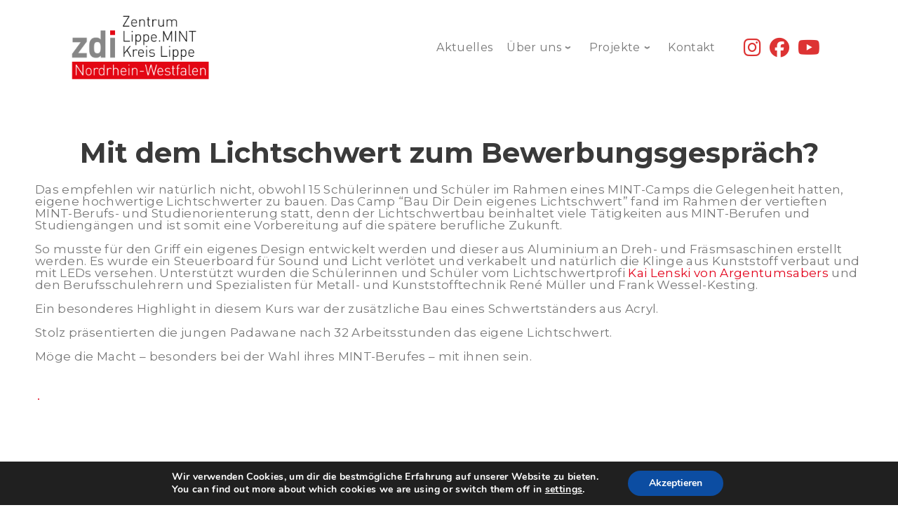

--- FILE ---
content_type: text/html; charset=UTF-8
request_url: https://www.lippe-mint.de/2018/10/mit-dem-lichtschwert-zum-bewerbungsgespaech/
body_size: 24400
content:
<!doctype html>
<html lang="de">
  <head>
    <meta charset="UTF-8" />
    <meta name="viewport" content="width=device-width, initial-scale=1" />
    <link rel="profile" href="https://gmpg.org/xfn/11" />
    <meta name="viewport" content="width=device-width, initial-scale=1" />
<title>Mit dem Lichtschwert zum Bewerbungsgespräch? &#8211; zdi-Zentrum Lippe.MINT</title>
<meta name='robots' content='max-image-preview:large' />
<link rel='dns-prefetch' href='//maps-api-ssl.google.com' />
<link rel='dns-prefetch' href='//fonts.googleapis.com' />
<link rel="alternate" type="application/rss+xml" title="zdi-Zentrum Lippe.MINT &raquo; Feed" href="https://www.lippe-mint.de/feed/" />
<script type="text/javascript">
window._wpemojiSettings = {"baseUrl":"https:\/\/s.w.org\/images\/core\/emoji\/14.0.0\/72x72\/","ext":".png","svgUrl":"https:\/\/s.w.org\/images\/core\/emoji\/14.0.0\/svg\/","svgExt":".svg","source":{"concatemoji":"https:\/\/www.lippe-mint.de\/wp-includes\/js\/wp-emoji-release.min.js?ver=6.3.7"}};
/*! This file is auto-generated */
!function(i,n){var o,s,e;function c(e){try{var t={supportTests:e,timestamp:(new Date).valueOf()};sessionStorage.setItem(o,JSON.stringify(t))}catch(e){}}function p(e,t,n){e.clearRect(0,0,e.canvas.width,e.canvas.height),e.fillText(t,0,0);var t=new Uint32Array(e.getImageData(0,0,e.canvas.width,e.canvas.height).data),r=(e.clearRect(0,0,e.canvas.width,e.canvas.height),e.fillText(n,0,0),new Uint32Array(e.getImageData(0,0,e.canvas.width,e.canvas.height).data));return t.every(function(e,t){return e===r[t]})}function u(e,t,n){switch(t){case"flag":return n(e,"\ud83c\udff3\ufe0f\u200d\u26a7\ufe0f","\ud83c\udff3\ufe0f\u200b\u26a7\ufe0f")?!1:!n(e,"\ud83c\uddfa\ud83c\uddf3","\ud83c\uddfa\u200b\ud83c\uddf3")&&!n(e,"\ud83c\udff4\udb40\udc67\udb40\udc62\udb40\udc65\udb40\udc6e\udb40\udc67\udb40\udc7f","\ud83c\udff4\u200b\udb40\udc67\u200b\udb40\udc62\u200b\udb40\udc65\u200b\udb40\udc6e\u200b\udb40\udc67\u200b\udb40\udc7f");case"emoji":return!n(e,"\ud83e\udef1\ud83c\udffb\u200d\ud83e\udef2\ud83c\udfff","\ud83e\udef1\ud83c\udffb\u200b\ud83e\udef2\ud83c\udfff")}return!1}function f(e,t,n){var r="undefined"!=typeof WorkerGlobalScope&&self instanceof WorkerGlobalScope?new OffscreenCanvas(300,150):i.createElement("canvas"),a=r.getContext("2d",{willReadFrequently:!0}),o=(a.textBaseline="top",a.font="600 32px Arial",{});return e.forEach(function(e){o[e]=t(a,e,n)}),o}function t(e){var t=i.createElement("script");t.src=e,t.defer=!0,i.head.appendChild(t)}"undefined"!=typeof Promise&&(o="wpEmojiSettingsSupports",s=["flag","emoji"],n.supports={everything:!0,everythingExceptFlag:!0},e=new Promise(function(e){i.addEventListener("DOMContentLoaded",e,{once:!0})}),new Promise(function(t){var n=function(){try{var e=JSON.parse(sessionStorage.getItem(o));if("object"==typeof e&&"number"==typeof e.timestamp&&(new Date).valueOf()<e.timestamp+604800&&"object"==typeof e.supportTests)return e.supportTests}catch(e){}return null}();if(!n){if("undefined"!=typeof Worker&&"undefined"!=typeof OffscreenCanvas&&"undefined"!=typeof URL&&URL.createObjectURL&&"undefined"!=typeof Blob)try{var e="postMessage("+f.toString()+"("+[JSON.stringify(s),u.toString(),p.toString()].join(",")+"));",r=new Blob([e],{type:"text/javascript"}),a=new Worker(URL.createObjectURL(r),{name:"wpTestEmojiSupports"});return void(a.onmessage=function(e){c(n=e.data),a.terminate(),t(n)})}catch(e){}c(n=f(s,u,p))}t(n)}).then(function(e){for(var t in e)n.supports[t]=e[t],n.supports.everything=n.supports.everything&&n.supports[t],"flag"!==t&&(n.supports.everythingExceptFlag=n.supports.everythingExceptFlag&&n.supports[t]);n.supports.everythingExceptFlag=n.supports.everythingExceptFlag&&!n.supports.flag,n.DOMReady=!1,n.readyCallback=function(){n.DOMReady=!0}}).then(function(){return e}).then(function(){var e;n.supports.everything||(n.readyCallback(),(e=n.source||{}).concatemoji?t(e.concatemoji):e.wpemoji&&e.twemoji&&(t(e.twemoji),t(e.wpemoji)))}))}((window,document),window._wpemojiSettings);
</script>
<style type="text/css">
img.wp-smiley,
img.emoji {
	display: inline !important;
	border: none !important;
	box-shadow: none !important;
	height: 1em !important;
	width: 1em !important;
	margin: 0 0.07em !important;
	vertical-align: -0.1em !important;
	background: none !important;
	padding: 0 !important;
}
</style>
	<link rel='stylesheet' id='cf7ic_style-css' href='https://www.lippe-mint.de/wp-content/plugins/contact-form-7-image-captcha/css/cf7ic-style.css?ver=3.3.7' type='text/css' media='all' />
<link rel='stylesheet' id='cherry-testi-swiper-css' href='https://www.lippe-mint.de/wp-content/plugins/cherry-testi/includes/swiper/css/swiper.min.css?ver=4.3.5' type='text/css' media='all' />
<link rel='stylesheet' id='cherry-testi-css' href='https://www.lippe-mint.de/wp-content/plugins/cherry-testi/public/assets/css/style.css?ver=1.1.3' type='text/css' media='all' />
<link rel='stylesheet' id='cf7rt-front-style-css' href='https://www.lippe-mint.de/wp-content/plugins/rich-text-editor-field-for-contact-form-7/css/cf7rt-front.css?ver=6.3.7' type='text/css' media='all' />
<link rel='stylesheet' id='wp-block-library-css' href='https://www.lippe-mint.de/wp-includes/css/dist/block-library/style.min.css?ver=6.3.7' type='text/css' media='all' />
<style id='classic-theme-styles-inline-css' type='text/css'>
/*! This file is auto-generated */
.wp-block-button__link{color:#fff;background-color:#32373c;border-radius:9999px;box-shadow:none;text-decoration:none;padding:calc(.667em + 2px) calc(1.333em + 2px);font-size:1.125em}.wp-block-file__button{background:#32373c;color:#fff;text-decoration:none}
</style>
<style id='global-styles-inline-css' type='text/css'>
body{--wp--preset--color--black: #000000;--wp--preset--color--cyan-bluish-gray: #abb8c3;--wp--preset--color--white: #ffffff;--wp--preset--color--pale-pink: #f78da7;--wp--preset--color--vivid-red: #cf2e2e;--wp--preset--color--luminous-vivid-orange: #ff6900;--wp--preset--color--luminous-vivid-amber: #fcb900;--wp--preset--color--light-green-cyan: #7bdcb5;--wp--preset--color--vivid-green-cyan: #00d084;--wp--preset--color--pale-cyan-blue: #8ed1fc;--wp--preset--color--vivid-cyan-blue: #0693e3;--wp--preset--color--vivid-purple: #9b51e0;--wp--preset--gradient--vivid-cyan-blue-to-vivid-purple: linear-gradient(135deg,rgba(6,147,227,1) 0%,rgb(155,81,224) 100%);--wp--preset--gradient--light-green-cyan-to-vivid-green-cyan: linear-gradient(135deg,rgb(122,220,180) 0%,rgb(0,208,130) 100%);--wp--preset--gradient--luminous-vivid-amber-to-luminous-vivid-orange: linear-gradient(135deg,rgba(252,185,0,1) 0%,rgba(255,105,0,1) 100%);--wp--preset--gradient--luminous-vivid-orange-to-vivid-red: linear-gradient(135deg,rgba(255,105,0,1) 0%,rgb(207,46,46) 100%);--wp--preset--gradient--very-light-gray-to-cyan-bluish-gray: linear-gradient(135deg,rgb(238,238,238) 0%,rgb(169,184,195) 100%);--wp--preset--gradient--cool-to-warm-spectrum: linear-gradient(135deg,rgb(74,234,220) 0%,rgb(151,120,209) 20%,rgb(207,42,186) 40%,rgb(238,44,130) 60%,rgb(251,105,98) 80%,rgb(254,248,76) 100%);--wp--preset--gradient--blush-light-purple: linear-gradient(135deg,rgb(255,206,236) 0%,rgb(152,150,240) 100%);--wp--preset--gradient--blush-bordeaux: linear-gradient(135deg,rgb(254,205,165) 0%,rgb(254,45,45) 50%,rgb(107,0,62) 100%);--wp--preset--gradient--luminous-dusk: linear-gradient(135deg,rgb(255,203,112) 0%,rgb(199,81,192) 50%,rgb(65,88,208) 100%);--wp--preset--gradient--pale-ocean: linear-gradient(135deg,rgb(255,245,203) 0%,rgb(182,227,212) 50%,rgb(51,167,181) 100%);--wp--preset--gradient--electric-grass: linear-gradient(135deg,rgb(202,248,128) 0%,rgb(113,206,126) 100%);--wp--preset--gradient--midnight: linear-gradient(135deg,rgb(2,3,129) 0%,rgb(40,116,252) 100%);--wp--preset--font-size--small: 13px;--wp--preset--font-size--medium: 20px;--wp--preset--font-size--large: 36px;--wp--preset--font-size--x-large: 42px;--wp--preset--spacing--20: 0.44rem;--wp--preset--spacing--30: 0.67rem;--wp--preset--spacing--40: 1rem;--wp--preset--spacing--50: 1.5rem;--wp--preset--spacing--60: 2.25rem;--wp--preset--spacing--70: 3.38rem;--wp--preset--spacing--80: 5.06rem;--wp--preset--shadow--natural: 6px 6px 9px rgba(0, 0, 0, 0.2);--wp--preset--shadow--deep: 12px 12px 50px rgba(0, 0, 0, 0.4);--wp--preset--shadow--sharp: 6px 6px 0px rgba(0, 0, 0, 0.2);--wp--preset--shadow--outlined: 6px 6px 0px -3px rgba(255, 255, 255, 1), 6px 6px rgba(0, 0, 0, 1);--wp--preset--shadow--crisp: 6px 6px 0px rgba(0, 0, 0, 1);}:where(.is-layout-flex){gap: 0.5em;}:where(.is-layout-grid){gap: 0.5em;}body .is-layout-flow > .alignleft{float: left;margin-inline-start: 0;margin-inline-end: 2em;}body .is-layout-flow > .alignright{float: right;margin-inline-start: 2em;margin-inline-end: 0;}body .is-layout-flow > .aligncenter{margin-left: auto !important;margin-right: auto !important;}body .is-layout-constrained > .alignleft{float: left;margin-inline-start: 0;margin-inline-end: 2em;}body .is-layout-constrained > .alignright{float: right;margin-inline-start: 2em;margin-inline-end: 0;}body .is-layout-constrained > .aligncenter{margin-left: auto !important;margin-right: auto !important;}body .is-layout-constrained > :where(:not(.alignleft):not(.alignright):not(.alignfull)){max-width: var(--wp--style--global--content-size);margin-left: auto !important;margin-right: auto !important;}body .is-layout-constrained > .alignwide{max-width: var(--wp--style--global--wide-size);}body .is-layout-flex{display: flex;}body .is-layout-flex{flex-wrap: wrap;align-items: center;}body .is-layout-flex > *{margin: 0;}body .is-layout-grid{display: grid;}body .is-layout-grid > *{margin: 0;}:where(.wp-block-columns.is-layout-flex){gap: 2em;}:where(.wp-block-columns.is-layout-grid){gap: 2em;}:where(.wp-block-post-template.is-layout-flex){gap: 1.25em;}:where(.wp-block-post-template.is-layout-grid){gap: 1.25em;}.has-black-color{color: var(--wp--preset--color--black) !important;}.has-cyan-bluish-gray-color{color: var(--wp--preset--color--cyan-bluish-gray) !important;}.has-white-color{color: var(--wp--preset--color--white) !important;}.has-pale-pink-color{color: var(--wp--preset--color--pale-pink) !important;}.has-vivid-red-color{color: var(--wp--preset--color--vivid-red) !important;}.has-luminous-vivid-orange-color{color: var(--wp--preset--color--luminous-vivid-orange) !important;}.has-luminous-vivid-amber-color{color: var(--wp--preset--color--luminous-vivid-amber) !important;}.has-light-green-cyan-color{color: var(--wp--preset--color--light-green-cyan) !important;}.has-vivid-green-cyan-color{color: var(--wp--preset--color--vivid-green-cyan) !important;}.has-pale-cyan-blue-color{color: var(--wp--preset--color--pale-cyan-blue) !important;}.has-vivid-cyan-blue-color{color: var(--wp--preset--color--vivid-cyan-blue) !important;}.has-vivid-purple-color{color: var(--wp--preset--color--vivid-purple) !important;}.has-black-background-color{background-color: var(--wp--preset--color--black) !important;}.has-cyan-bluish-gray-background-color{background-color: var(--wp--preset--color--cyan-bluish-gray) !important;}.has-white-background-color{background-color: var(--wp--preset--color--white) !important;}.has-pale-pink-background-color{background-color: var(--wp--preset--color--pale-pink) !important;}.has-vivid-red-background-color{background-color: var(--wp--preset--color--vivid-red) !important;}.has-luminous-vivid-orange-background-color{background-color: var(--wp--preset--color--luminous-vivid-orange) !important;}.has-luminous-vivid-amber-background-color{background-color: var(--wp--preset--color--luminous-vivid-amber) !important;}.has-light-green-cyan-background-color{background-color: var(--wp--preset--color--light-green-cyan) !important;}.has-vivid-green-cyan-background-color{background-color: var(--wp--preset--color--vivid-green-cyan) !important;}.has-pale-cyan-blue-background-color{background-color: var(--wp--preset--color--pale-cyan-blue) !important;}.has-vivid-cyan-blue-background-color{background-color: var(--wp--preset--color--vivid-cyan-blue) !important;}.has-vivid-purple-background-color{background-color: var(--wp--preset--color--vivid-purple) !important;}.has-black-border-color{border-color: var(--wp--preset--color--black) !important;}.has-cyan-bluish-gray-border-color{border-color: var(--wp--preset--color--cyan-bluish-gray) !important;}.has-white-border-color{border-color: var(--wp--preset--color--white) !important;}.has-pale-pink-border-color{border-color: var(--wp--preset--color--pale-pink) !important;}.has-vivid-red-border-color{border-color: var(--wp--preset--color--vivid-red) !important;}.has-luminous-vivid-orange-border-color{border-color: var(--wp--preset--color--luminous-vivid-orange) !important;}.has-luminous-vivid-amber-border-color{border-color: var(--wp--preset--color--luminous-vivid-amber) !important;}.has-light-green-cyan-border-color{border-color: var(--wp--preset--color--light-green-cyan) !important;}.has-vivid-green-cyan-border-color{border-color: var(--wp--preset--color--vivid-green-cyan) !important;}.has-pale-cyan-blue-border-color{border-color: var(--wp--preset--color--pale-cyan-blue) !important;}.has-vivid-cyan-blue-border-color{border-color: var(--wp--preset--color--vivid-cyan-blue) !important;}.has-vivid-purple-border-color{border-color: var(--wp--preset--color--vivid-purple) !important;}.has-vivid-cyan-blue-to-vivid-purple-gradient-background{background: var(--wp--preset--gradient--vivid-cyan-blue-to-vivid-purple) !important;}.has-light-green-cyan-to-vivid-green-cyan-gradient-background{background: var(--wp--preset--gradient--light-green-cyan-to-vivid-green-cyan) !important;}.has-luminous-vivid-amber-to-luminous-vivid-orange-gradient-background{background: var(--wp--preset--gradient--luminous-vivid-amber-to-luminous-vivid-orange) !important;}.has-luminous-vivid-orange-to-vivid-red-gradient-background{background: var(--wp--preset--gradient--luminous-vivid-orange-to-vivid-red) !important;}.has-very-light-gray-to-cyan-bluish-gray-gradient-background{background: var(--wp--preset--gradient--very-light-gray-to-cyan-bluish-gray) !important;}.has-cool-to-warm-spectrum-gradient-background{background: var(--wp--preset--gradient--cool-to-warm-spectrum) !important;}.has-blush-light-purple-gradient-background{background: var(--wp--preset--gradient--blush-light-purple) !important;}.has-blush-bordeaux-gradient-background{background: var(--wp--preset--gradient--blush-bordeaux) !important;}.has-luminous-dusk-gradient-background{background: var(--wp--preset--gradient--luminous-dusk) !important;}.has-pale-ocean-gradient-background{background: var(--wp--preset--gradient--pale-ocean) !important;}.has-electric-grass-gradient-background{background: var(--wp--preset--gradient--electric-grass) !important;}.has-midnight-gradient-background{background: var(--wp--preset--gradient--midnight) !important;}.has-small-font-size{font-size: var(--wp--preset--font-size--small) !important;}.has-medium-font-size{font-size: var(--wp--preset--font-size--medium) !important;}.has-large-font-size{font-size: var(--wp--preset--font-size--large) !important;}.has-x-large-font-size{font-size: var(--wp--preset--font-size--x-large) !important;}
.wp-block-navigation a:where(:not(.wp-element-button)){color: inherit;}
:where(.wp-block-post-template.is-layout-flex){gap: 1.25em;}:where(.wp-block-post-template.is-layout-grid){gap: 1.25em;}
:where(.wp-block-columns.is-layout-flex){gap: 2em;}:where(.wp-block-columns.is-layout-grid){gap: 2em;}
.wp-block-pullquote{font-size: 1.5em;line-height: 1.6;}
</style>
<link rel='stylesheet' id='cherry-services-css' href='https://www.lippe-mint.de/wp-content/plugins/cherry-services-list/public/assets/css/cherry-services.css?ver=1.4.7' type='text/css' media='all' />
<link rel='stylesheet' id='cherry-services-theme-css' href='https://www.lippe-mint.de/wp-content/plugins/cherry-services-list/public/assets/css/cherry-services-theme.css?ver=1.4.7' type='text/css' media='all' />
<link rel='stylesheet' id='cherry-services-grid-css' href='https://www.lippe-mint.de/wp-content/plugins/cherry-services-list/public/assets/css/cherry-services-grid.css?ver=1.4.7' type='text/css' media='all' />
<link rel='stylesheet' id='font-awesome-css' href='https://www.lippe-mint.de/wp-content/themes/energico/assets/css/font-awesome.min.css?ver=4.6.0' type='text/css' media='all' />
<link rel='stylesheet' id='contact-form-7-css' href='https://www.lippe-mint.de/wp-content/plugins/contact-form-7/includes/css/styles.css?ver=5.9.8' type='text/css' media='all' />
<link rel='stylesheet' id='sek-base-light-css' href='https://www.lippe-mint.de/wp-content/plugins/nimble-builder/assets/front/css/sek-base-light.min.css?ver=3.3.8' type='text/css' media='all' />
<link rel='stylesheet' id='osm-map-css-css' href='https://www.lippe-mint.de/wp-content/plugins/osm/css/osm_map.css?ver=6.3.7' type='text/css' media='all' />
<link rel='stylesheet' id='osm-ol3-css-css' href='https://www.lippe-mint.de/wp-content/plugins/osm/js/OL/7.1.0/ol.css?ver=6.3.7' type='text/css' media='all' />
<link rel='stylesheet' id='osm-ol3-ext-css-css' href='https://www.lippe-mint.de/wp-content/plugins/osm/css/osm_map_v3.css?ver=6.3.7' type='text/css' media='all' />
<link rel='stylesheet' id='wpcf7-redirect-script-frontend-css' href='https://www.lippe-mint.de/wp-content/plugins/wpcf7-redirect/build/assets/frontend-script.css?ver=2c532d7e2be36f6af233' type='text/css' media='all' />
<link rel='stylesheet' id='material-icons-css' href='https://www.lippe-mint.de/wp-content/themes/energico/assets/css/material-icons.min.css?ver=2.2.0' type='text/css' media='all' />
<link rel='stylesheet' id='magnific-popup-css' href='https://www.lippe-mint.de/wp-content/themes/energico/assets/css/magnific-popup.min.css?ver=1.0.1' type='text/css' media='all' />
<link rel='stylesheet' id='jquery-swiper-css' href='https://www.lippe-mint.de/wp-content/themes/energico/assets/css/swiper.min.css?ver=3.3.0' type='text/css' media='all' />
<link rel='stylesheet' id='energico-theme-style-css' href='https://www.lippe-mint.de/wp-content/themes/energico/style.css?ver=1.0.0' type='text/css' media='all' />
<link rel='stylesheet' id='slider-pro-css' href='https://www.lippe-mint.de/wp-content/plugins/cherry-projects/public/assets/css/slider-pro.min.css?ver=1.2.4' type='text/css' media='all' />
<link rel='stylesheet' id='dashicons-css' href='https://www.lippe-mint.de/wp-includes/css/dashicons.min.css?ver=6.3.7' type='text/css' media='all' />
<link rel='stylesheet' id='cherry-projects-styles-css' href='https://www.lippe-mint.de/wp-content/plugins/cherry-projects/public/assets/css/styles.css?ver=1.2.15' type='text/css' media='all' />
<link rel='stylesheet' id='cherry-google-fonts-energico-css' href='//fonts.googleapis.com/css?family=Montserrat%3A400%2C700&#038;subset=latin&#038;ver=6.3.7' type='text/css' media='all' />
<link rel='stylesheet' id='cherry-handler-css-css' href='https://www.lippe-mint.de/wp-content/plugins/cherry-projects/cherry-framework/modules/cherry-handler/assets/css/cherry-handler-styles.min.css?ver=1.5.11' type='text/css' media='all' />
<link rel='stylesheet' id='easy-responsive-shortcodes-css' href='https://www.lippe-mint.de/wp-content/plugins/easy-responsive-shortcodes/css/easy-responsive-shortcodes.css?ver=1.0' type='text/css' media='all' />
<link rel='stylesheet' id='tm-builder-swiper-css' href='https://www.lippe-mint.de/wp-content/plugins/tm-content-builder/framework/assets/css/swiper.min.css?ver=1.3.0' type='text/css' media='all' />
<link rel='stylesheet' id='tm-builder-modules-grid-css' href='https://www.lippe-mint.de/wp-content/plugins/tm-content-builder/framework/assets/css/grid.css?ver=1.3.0' type='text/css' media='all' />
<link rel='stylesheet' id='tm-builder-modules-style-css' href='https://www.lippe-mint.de/wp-content/plugins/tm-content-builder/framework/assets/css/style.css?ver=1.3.0' type='text/css' media='all' />
<link rel='stylesheet' id='wpgdprc-front-css-css' href='https://www.lippe-mint.de/wp-content/plugins/wp-gdpr-compliance/Assets/css/front.css?ver=1707127942' type='text/css' media='all' />
<style id='wpgdprc-front-css-inline-css' type='text/css'>
:root{--wp-gdpr--bar--background-color: #000000;--wp-gdpr--bar--color: #ffffff;--wp-gdpr--button--background-color: #000000;--wp-gdpr--button--background-color--darken: #000000;--wp-gdpr--button--color: #ffffff;}
</style>
<link rel='stylesheet' id='moove_gdpr_frontend-css' href='https://www.lippe-mint.de/wp-content/plugins/gdpr-cookie-compliance/dist/styles/gdpr-main.css?ver=5.0.9' type='text/css' media='all' />
<style id='moove_gdpr_frontend-inline-css' type='text/css'>
#moove_gdpr_cookie_modal,#moove_gdpr_cookie_info_bar,.gdpr_cookie_settings_shortcode_content{font-family:&#039;Nunito&#039;,sans-serif}#moove_gdpr_save_popup_settings_button{background-color:#373737;color:#fff}#moove_gdpr_save_popup_settings_button:hover{background-color:#000}#moove_gdpr_cookie_info_bar .moove-gdpr-info-bar-container .moove-gdpr-info-bar-content a.mgbutton,#moove_gdpr_cookie_info_bar .moove-gdpr-info-bar-container .moove-gdpr-info-bar-content button.mgbutton{background-color:#0C4DA2}#moove_gdpr_cookie_modal .moove-gdpr-modal-content .moove-gdpr-modal-footer-content .moove-gdpr-button-holder a.mgbutton,#moove_gdpr_cookie_modal .moove-gdpr-modal-content .moove-gdpr-modal-footer-content .moove-gdpr-button-holder button.mgbutton,.gdpr_cookie_settings_shortcode_content .gdpr-shr-button.button-green{background-color:#0C4DA2;border-color:#0C4DA2}#moove_gdpr_cookie_modal .moove-gdpr-modal-content .moove-gdpr-modal-footer-content .moove-gdpr-button-holder a.mgbutton:hover,#moove_gdpr_cookie_modal .moove-gdpr-modal-content .moove-gdpr-modal-footer-content .moove-gdpr-button-holder button.mgbutton:hover,.gdpr_cookie_settings_shortcode_content .gdpr-shr-button.button-green:hover{background-color:#fff;color:#0C4DA2}#moove_gdpr_cookie_modal .moove-gdpr-modal-content .moove-gdpr-modal-close i,#moove_gdpr_cookie_modal .moove-gdpr-modal-content .moove-gdpr-modal-close span.gdpr-icon{background-color:#0C4DA2;border:1px solid #0C4DA2}#moove_gdpr_cookie_info_bar span.moove-gdpr-infobar-allow-all.focus-g,#moove_gdpr_cookie_info_bar span.moove-gdpr-infobar-allow-all:focus,#moove_gdpr_cookie_info_bar button.moove-gdpr-infobar-allow-all.focus-g,#moove_gdpr_cookie_info_bar button.moove-gdpr-infobar-allow-all:focus,#moove_gdpr_cookie_info_bar span.moove-gdpr-infobar-reject-btn.focus-g,#moove_gdpr_cookie_info_bar span.moove-gdpr-infobar-reject-btn:focus,#moove_gdpr_cookie_info_bar button.moove-gdpr-infobar-reject-btn.focus-g,#moove_gdpr_cookie_info_bar button.moove-gdpr-infobar-reject-btn:focus,#moove_gdpr_cookie_info_bar span.change-settings-button.focus-g,#moove_gdpr_cookie_info_bar span.change-settings-button:focus,#moove_gdpr_cookie_info_bar button.change-settings-button.focus-g,#moove_gdpr_cookie_info_bar button.change-settings-button:focus{-webkit-box-shadow:0 0 1px 3px #0C4DA2;-moz-box-shadow:0 0 1px 3px #0C4DA2;box-shadow:0 0 1px 3px #0C4DA2}#moove_gdpr_cookie_modal .moove-gdpr-modal-content .moove-gdpr-modal-close i:hover,#moove_gdpr_cookie_modal .moove-gdpr-modal-content .moove-gdpr-modal-close span.gdpr-icon:hover,#moove_gdpr_cookie_info_bar span[data-href]>u.change-settings-button{color:#0C4DA2}#moove_gdpr_cookie_modal .moove-gdpr-modal-content .moove-gdpr-modal-left-content #moove-gdpr-menu li.menu-item-selected a span.gdpr-icon,#moove_gdpr_cookie_modal .moove-gdpr-modal-content .moove-gdpr-modal-left-content #moove-gdpr-menu li.menu-item-selected button span.gdpr-icon{color:inherit}#moove_gdpr_cookie_modal .moove-gdpr-modal-content .moove-gdpr-modal-left-content #moove-gdpr-menu li a span.gdpr-icon,#moove_gdpr_cookie_modal .moove-gdpr-modal-content .moove-gdpr-modal-left-content #moove-gdpr-menu li button span.gdpr-icon{color:inherit}#moove_gdpr_cookie_modal .gdpr-acc-link{line-height:0;font-size:0;color:transparent;position:absolute}#moove_gdpr_cookie_modal .moove-gdpr-modal-content .moove-gdpr-modal-close:hover i,#moove_gdpr_cookie_modal .moove-gdpr-modal-content .moove-gdpr-modal-left-content #moove-gdpr-menu li a,#moove_gdpr_cookie_modal .moove-gdpr-modal-content .moove-gdpr-modal-left-content #moove-gdpr-menu li button,#moove_gdpr_cookie_modal .moove-gdpr-modal-content .moove-gdpr-modal-left-content #moove-gdpr-menu li button i,#moove_gdpr_cookie_modal .moove-gdpr-modal-content .moove-gdpr-modal-left-content #moove-gdpr-menu li a i,#moove_gdpr_cookie_modal .moove-gdpr-modal-content .moove-gdpr-tab-main .moove-gdpr-tab-main-content a:hover,#moove_gdpr_cookie_info_bar.moove-gdpr-dark-scheme .moove-gdpr-info-bar-container .moove-gdpr-info-bar-content a.mgbutton:hover,#moove_gdpr_cookie_info_bar.moove-gdpr-dark-scheme .moove-gdpr-info-bar-container .moove-gdpr-info-bar-content button.mgbutton:hover,#moove_gdpr_cookie_info_bar.moove-gdpr-dark-scheme .moove-gdpr-info-bar-container .moove-gdpr-info-bar-content a:hover,#moove_gdpr_cookie_info_bar.moove-gdpr-dark-scheme .moove-gdpr-info-bar-container .moove-gdpr-info-bar-content button:hover,#moove_gdpr_cookie_info_bar.moove-gdpr-dark-scheme .moove-gdpr-info-bar-container .moove-gdpr-info-bar-content span.change-settings-button:hover,#moove_gdpr_cookie_info_bar.moove-gdpr-dark-scheme .moove-gdpr-info-bar-container .moove-gdpr-info-bar-content button.change-settings-button:hover,#moove_gdpr_cookie_info_bar.moove-gdpr-dark-scheme .moove-gdpr-info-bar-container .moove-gdpr-info-bar-content u.change-settings-button:hover,#moove_gdpr_cookie_info_bar span[data-href]>u.change-settings-button,#moove_gdpr_cookie_info_bar.moove-gdpr-dark-scheme .moove-gdpr-info-bar-container .moove-gdpr-info-bar-content a.mgbutton.focus-g,#moove_gdpr_cookie_info_bar.moove-gdpr-dark-scheme .moove-gdpr-info-bar-container .moove-gdpr-info-bar-content button.mgbutton.focus-g,#moove_gdpr_cookie_info_bar.moove-gdpr-dark-scheme .moove-gdpr-info-bar-container .moove-gdpr-info-bar-content a.focus-g,#moove_gdpr_cookie_info_bar.moove-gdpr-dark-scheme .moove-gdpr-info-bar-container .moove-gdpr-info-bar-content button.focus-g,#moove_gdpr_cookie_info_bar.moove-gdpr-dark-scheme .moove-gdpr-info-bar-container .moove-gdpr-info-bar-content a.mgbutton:focus,#moove_gdpr_cookie_info_bar.moove-gdpr-dark-scheme .moove-gdpr-info-bar-container .moove-gdpr-info-bar-content button.mgbutton:focus,#moove_gdpr_cookie_info_bar.moove-gdpr-dark-scheme .moove-gdpr-info-bar-container .moove-gdpr-info-bar-content a:focus,#moove_gdpr_cookie_info_bar.moove-gdpr-dark-scheme .moove-gdpr-info-bar-container .moove-gdpr-info-bar-content button:focus,#moove_gdpr_cookie_info_bar.moove-gdpr-dark-scheme .moove-gdpr-info-bar-container .moove-gdpr-info-bar-content span.change-settings-button.focus-g,span.change-settings-button:focus,button.change-settings-button.focus-g,button.change-settings-button:focus,#moove_gdpr_cookie_info_bar.moove-gdpr-dark-scheme .moove-gdpr-info-bar-container .moove-gdpr-info-bar-content u.change-settings-button.focus-g,#moove_gdpr_cookie_info_bar.moove-gdpr-dark-scheme .moove-gdpr-info-bar-container .moove-gdpr-info-bar-content u.change-settings-button:focus{color:#0C4DA2}#moove_gdpr_cookie_modal .moove-gdpr-branding.focus-g span,#moove_gdpr_cookie_modal .moove-gdpr-modal-content .moove-gdpr-tab-main a.focus-g,#moove_gdpr_cookie_modal .moove-gdpr-modal-content .moove-gdpr-tab-main .gdpr-cd-details-toggle.focus-g{color:#0C4DA2}#moove_gdpr_cookie_modal.gdpr_lightbox-hide{display:none}
</style>
<link rel='stylesheet' id='sek-dyn-skp__global-css' href='https://www.lippe-mint.de/wp-content/uploads/nimble_css/skp__global.css?ver=1768915098' type='text/css' media='all' />
<link rel='stylesheet' id='mediaelementjs-styles-css' href='https://www.lippe-mint.de/wp-content/plugins/media-element-html5-video-and-audio-player/mediaelement/v4/mediaelementplayer.min.css?ver=6.3.7' type='text/css' media='all' />
<link rel='stylesheet' id='mediaelementjs-styles-legacy-css' href='https://www.lippe-mint.de/wp-content/plugins/media-element-html5-video-and-audio-player/mediaelement/v4/mediaelementplayer-legacy.min.css?ver=6.3.7' type='text/css' media='all' />
<!--n2css--><!--n2js--><script type='text/javascript' id='nb-js-app-js-extra'>
/* <![CDATA[ */
var sekFrontLocalized = {"isDevMode":"","isCustomizing":"","frontNonce":{"id":"SEKFrontNonce","handle":"c82a47c2fe"},"skope_id":"skp__post_post_5964","recaptcha_public_key":"","lazyload_enabled":"1","video_bg_lazyload_enabled":"1","load_front_assets_on_dynamically":"","assetVersion":"3.3.8","frontAssetsPath":"https:\/\/www.lippe-mint.de\/wp-content\/plugins\/nimble-builder\/assets\/front\/","contextuallyActiveModules":{"czr_image_module":["__nimble__20fbdac14f3d"],"czr_menu_module":["__nimble__96a88f8bd683"],"czr_social_icons_module":["__nimble__3fabe091c288"],"czr_tiny_mce_editor_module":["__nimble__6d2f1e00e8af","__nimble__d0c53aa94e3e"]},"fontAwesomeAlreadyEnqueued":"","partialFrontScripts":{"slider-module":"nb-needs-swiper","menu-module":"nb-needs-menu-js","front-parallax":"nb-needs-parallax","accordion-module":"nb-needs-accordion"},"anim_css_url":"https:\/\/www.lippe-mint.de\/wp-content\/plugins\/nimble-builder-pro\/assets\/front\/css\/animate.min.css?1.0.17"};
/* ]]> */
</script>
<script id="nb-js-app-js-after" type="text/javascript">
window.nb_={},function(e,t){if(window.nb_={isArray:function(e){return Array.isArray(e)||"[object Array]"===toString.call(e)},inArray:function(e,t){return!(!nb_.isArray(e)||nb_.isUndefined(t))&&e.indexOf(t)>-1},isUndefined:function(e){return void 0===e},isObject:function(e){var t=typeof e;return"function"===t||"object"===t&&!!e},errorLog:function(){nb_.isUndefined(console)||"function"!=typeof window.console.log||console.log.apply(console,arguments)},hasPreloadSupport:function(e){var t=document.createElement("link").relList;return!(!t||!t.supports)&&t.supports("preload")},listenTo:function(e,t){nb_.eventsListenedTo.push(e);var n={"nb-jquery-loaded":function(){return"undefined"!=typeof jQuery},"nb-app-ready":function(){return void 0!==window.nb_&&nb_.wasListenedTo("nb-jquery-loaded")},"nb-swipebox-parsed":function(){return"undefined"!=typeof jQuery&&void 0!==jQuery.fn.swipebox},"nb-main-swiper-parsed":function(){return void 0!==window.Swiper}},o=function(o){nb_.isUndefined(n[e])||!1!==n[e]()?t():nb_.errorLog("Nimble error => an event callback could not be fired because conditions not met => ",e,nb_.eventsListenedTo,t)};"function"==typeof t?nb_.wasEmitted(e)?o():document.addEventListener(e,o):nb_.errorLog("Nimble error => listenTo func param is not a function for event => ",e)},eventsEmitted:[],eventsListenedTo:[],emit:function(e,t){if(!(nb_.isUndefined(t)||t.fire_once)||!nb_.wasEmitted(e)){var n=document.createEvent("Event");n.initEvent(e,!0,!0),document.dispatchEvent(n),nb_.eventsEmitted.push(e)}},wasListenedTo:function(e){return"string"==typeof e&&nb_.inArray(nb_.eventsListenedTo,e)},wasEmitted:function(e){return"string"==typeof e&&nb_.inArray(nb_.eventsEmitted,e)},isInScreen:function(e){if(!nb_.isObject(e))return!1;var t=e.getBoundingClientRect(),n=Math.max(document.documentElement.clientHeight,window.innerHeight);return!(t.bottom<0||t.top-n>=0)},isCustomizing:function(){return!1},isLazyLoadEnabled:function(){return!nb_.isCustomizing()&&!1},preloadOrDeferAsset:function(e){if(e=e||{},nb_.preloadedAssets=nb_.preloadedAssets||[],!nb_.inArray(nb_.preloadedAssets,e.id)){var t,n=document.getElementsByTagName("head")[0],o=function(){if("style"===e.as)this.setAttribute("rel","stylesheet"),this.setAttribute("type","text/css"),this.setAttribute("media","all");else{var t=document.createElement("script");t.setAttribute("src",e.href),t.setAttribute("id",e.id),"script"===e.as&&t.setAttribute("defer","defer"),n.appendChild(t),i.call(this)}e.eventOnLoad&&nb_.emit(e.eventOnLoad)},i=function(){if(this&&this.parentNode&&this.parentNode.contains(this))try{this.parentNode.removeChild(this)}catch(e){nb_.errorLog("NB error when removing a script el",el)}};("font"!==e.as||nb_.hasPreloadSupport())&&(t=document.createElement("link"),"script"===e.as?e.onEvent?nb_.listenTo(e.onEvent,function(){o.call(t)}):o.call(t):(t.setAttribute("href",e.href),"style"===e.as?t.setAttribute("rel",nb_.hasPreloadSupport()?"preload":"stylesheet"):"font"===e.as&&nb_.hasPreloadSupport()&&t.setAttribute("rel","preload"),t.setAttribute("id",e.id),t.setAttribute("as",e.as),"font"===e.as&&(t.setAttribute("type",e.type),t.setAttribute("crossorigin","anonymous")),t.onload=function(){this.onload=null,"font"!==e.as?e.onEvent?nb_.listenTo(e.onEvent,function(){o.call(t)}):o.call(t):e.eventOnLoad&&nb_.emit(e.eventOnLoad)},t.onerror=function(t){nb_.errorLog("Nimble preloadOrDeferAsset error",t,e)}),n.appendChild(t),nb_.preloadedAssets.push(e.id),i.call(e.scriptEl))}},mayBeRevealBG:function(){this.getAttribute("data-sek-src")&&(this.setAttribute("style",'background-image:url("'+this.getAttribute("data-sek-src")+'")'),this.className+=" sek-lazy-loaded",this.querySelectorAll(".sek-css-loader").forEach(function(e){nb_.isObject(e)&&e.parentNode.removeChild(e)}))}},window.NodeList&&!NodeList.prototype.forEach&&(NodeList.prototype.forEach=function(e,t){t=t||window;for(var n=0;n<this.length;n++)e.call(t,this[n],n,this)}),nb_.listenTo("nb-docready",function(){var e=document.querySelectorAll("div.sek-has-bg");!nb_.isObject(e)||e.length<1||e.forEach(function(e){nb_.isObject(e)&&(window.sekFrontLocalized&&window.sekFrontLocalized.lazyload_enabled?nb_.isInScreen(e)&&nb_.mayBeRevealBG.call(e):nb_.mayBeRevealBG.call(e))})}),"complete"===document.readyState||"loading"!==document.readyState&&!document.documentElement.doScroll)nb_.emit("nb-docready");else{var n=function(){nb_.wasEmitted("nb-docready")||nb_.emit("nb-docready")};document.addEventListener("DOMContentLoaded",n),window.addEventListener("load",n)}}(window,document),function(){var e=function(){var e="nb-jquery-loaded";nb_.wasEmitted(e)||nb_.emit(e)},t=function(n){n=n||0,void 0!==window.jQuery?e():n<30?setTimeout(function(){t(++n)},200):window.console&&window.console.log&&console.log("Nimble Builder problem : jQuery.js was not detected on your website")},n=document.getElementById("nb-jquery");n&&n.addEventListener("load",function(){e()}),t()}(),window,document,nb_.listenTo("nb-jquery-loaded",function(){sekFrontLocalized.load_front_assets_on_dynamically&&(nb_.scriptsLoadingStatus={},nb_.ajaxLoadScript=function(e){jQuery(function(t){e=t.extend({path:"",complete:"",loadcheck:!1},e),nb_.scriptsLoadingStatus[e.path]&&"pending"===nb_.scriptsLoadingStatus[e.path].state()||(nb_.scriptsLoadingStatus[e.path]=nb_.scriptsLoadingStatus[e.path]||t.Deferred(),jQuery.ajax({url:sekFrontLocalized.frontAssetsPath+e.path+"?"+sekFrontLocalized.assetVersion,cache:!0,dataType:"script"}).done(function(){"function"!=typeof e.loadcheck||e.loadcheck()?"function"==typeof e.complete&&e.complete():nb_.errorLog("ajaxLoadScript success but loadcheck failed for => "+e.path)}).fail(function(){nb_.errorLog("ajaxLoadScript failed for => "+e.path)}))})})}),nb_.listenTo("nb-jquery-loaded",function(){jQuery(function(e){sekFrontLocalized.load_front_assets_on_dynamically&&(nb_.ajaxLoadScript({path:sekFrontLocalized.isDevMode?"js/ccat-nimble-front.js":"js/ccat-nimble-front.min.js"}),e.each(sekFrontLocalized.partialFrontScripts,function(e,t){nb_.listenTo(t,function(){nb_.ajaxLoadScript({path:sekFrontLocalized.isDevMode?"js/partials/"+e+".js":"js/partials/"+e+".min.js"})})}))})});
</script>
<script type='text/javascript' id="nb-jquery" src='https://www.lippe-mint.de/wp-includes/js/jquery/jquery.min.js?ver=3.7.0' id='jquery-core-js'></script>
<script type='text/javascript' src='https://www.lippe-mint.de/wp-includes/js/jquery/jquery-migrate.min.js?ver=3.4.1' id='jquery-migrate-js'></script>
<script type='text/javascript' src='https://www.lippe-mint.de/wp-content/plugins/osm/js/OL/2.13.1/OpenLayers.js?ver=6.3.7' id='osm-ol-library-js'></script>
<script type='text/javascript' src='https://www.lippe-mint.de/wp-content/plugins/osm/js/OSM/openlayers/OpenStreetMap.js?ver=6.3.7' id='osm-osm-library-js'></script>
<script type='text/javascript' src='https://www.lippe-mint.de/wp-content/plugins/osm/js/OSeaM/harbours.js?ver=6.3.7' id='osm-harbours-library-js'></script>
<script type='text/javascript' src='https://www.lippe-mint.de/wp-content/plugins/osm/js/OSeaM/map_utils.js?ver=6.3.7' id='osm-map-utils-library-js'></script>
<script type='text/javascript' src='https://www.lippe-mint.de/wp-content/plugins/osm/js/OSeaM/utilities.js?ver=6.3.7' id='osm-utilities-library-js'></script>
<script type='text/javascript' src='https://www.lippe-mint.de/wp-content/plugins/osm/js/osm-plugin-lib.js?ver=6.3.7' id='OsmScript-js'></script>
<script type='text/javascript' src='https://www.lippe-mint.de/wp-content/plugins/osm/js/polyfill/v2/polyfill.min.js?features=requestAnimationFrame%2CElement.prototype.classList%2CURL&#038;ver=6.3.7' id='osm-polyfill-js'></script>
<script type='text/javascript' src='https://www.lippe-mint.de/wp-content/plugins/osm/js/OL/7.1.0/ol.js?ver=6.3.7' id='osm-ol3-library-js'></script>
<script type='text/javascript' src='https://www.lippe-mint.de/wp-content/plugins/osm/js/osm-v3-plugin-lib.js?ver=6.3.7' id='osm-ol3-ext-library-js'></script>
<script type='text/javascript' src='https://www.lippe-mint.de/wp-content/plugins/osm/js/osm-metabox-events.js?ver=6.3.7' id='osm-ol3-metabox-events-js'></script>
<script type='text/javascript' src='https://www.lippe-mint.de/wp-content/plugins/osm/js/osm-startup-lib.js?ver=6.3.7' id='osm-map-startup-js'></script>
<script type='text/javascript' id='wpgdprc-front-js-js-extra'>
/* <![CDATA[ */
var wpgdprcFront = {"ajaxUrl":"https:\/\/www.lippe-mint.de\/wp-admin\/admin-ajax.php","ajaxNonce":"9cf33ef39e","ajaxArg":"security","pluginPrefix":"wpgdprc","blogId":"1","isMultiSite":"","locale":"de_DE","showSignUpModal":"","showFormModal":"","cookieName":"wpgdprc-consent","consentVersion":"","path":"\/","prefix":"wpgdprc"};
/* ]]> */
</script>
<script type='text/javascript' src='https://www.lippe-mint.de/wp-content/plugins/wp-gdpr-compliance/Assets/js/front.min.js?ver=1707127942' id='wpgdprc-front-js-js'></script>
<script type='text/javascript' src='https://www.lippe-mint.de/wp-content/plugins/media-element-html5-video-and-audio-player/mediaelement/v4/mediaelement-and-player.min.js?ver=4.2.8' id='mediaelementjs-scripts-js'></script>
<link rel="https://api.w.org/" href="https://www.lippe-mint.de/wp-json/" /><link rel="alternate" type="application/json" href="https://www.lippe-mint.de/wp-json/wp/v2/posts/5964" /><link rel="EditURI" type="application/rsd+xml" title="RSD" href="https://www.lippe-mint.de/xmlrpc.php?rsd" />
<meta name="generator" content="WordPress 6.3.7" />
<link rel="canonical" href="https://www.lippe-mint.de/2018/10/mit-dem-lichtschwert-zum-bewerbungsgespaech/" />
<link rel='shortlink' href='https://www.lippe-mint.de/?p=5964' />
<link rel="alternate" type="application/json+oembed" href="https://www.lippe-mint.de/wp-json/oembed/1.0/embed?url=https%3A%2F%2Fwww.lippe-mint.de%2F2018%2F10%2Fmit-dem-lichtschwert-zum-bewerbungsgespaech%2F" />
<link rel="alternate" type="text/xml+oembed" href="https://www.lippe-mint.de/wp-json/oembed/1.0/embed?url=https%3A%2F%2Fwww.lippe-mint.de%2F2018%2F10%2Fmit-dem-lichtschwert-zum-bewerbungsgespaech%2F&#038;format=xml" />
<meta name="cdp-version" content="1.5.0" />			<style type="text/css">
				.gllr_image_row {
					clear: both;
				}
			</style>
			<script type="text/javascript"> 

/**  all layers have to be in this global array - in further process each map will have something like vectorM[map_ol3js_n][layer_n] */
var vectorM = [[]];


/** put translations from PHP/mo to JavaScript */
var translations = [];

/** global GET-Parameters */
var HTTP_GET_VARS = [];

</script><!-- OSM plugin V6.1.9: did not add geo meta tags. --> 
<style type="text/css" id="custom-background-css">
body.custom-background { background-color: #ffffff; }
</style>
	<meta name="redi-version" content="1.2.7" /><style type="text/css">/* #Typography */body {font-style: normal;font-weight: 400;font-size: 17px;line-height: 1;font-family: Montserrat, sans-serif;letter-spacing: 0.34px;text-align: left;color: #777777;}h1 {font-style: normal;font-weight: 700;font-size: 28px;line-height: 1.1;font-family: Montserrat, sans-serif;letter-spacing: 0px;text-align: inherit;color: #3a3a3a;}h2 {font-style: normal;font-weight: 400;font-size: 12px;line-height: 1.1;font-family: Montserrat, sans-serif;letter-spacing: 0px;text-align: inherit;color: #3a3a3a;}h3 {font-style: normal;font-weight: 700;font-size: 24px;line-height: 1.1;font-family: Montserrat, sans-serif;letter-spacing: 0px;text-align: inherit;color: #3a3a3a;}h4 {font-style: normal;font-weight: 400;font-size: 16px;line-height: 1.3;font-family: Montserrat, sans-serif;letter-spacing: 0px;text-align: inherit;color: #3a3a3a;}h5 {font-style: normal;font-weight: 400;font-size: 20px;line-height: 1.3;font-family: Montserrat, sans-serif;letter-spacing: 0px;text-align: inherit;color: #3a3a3a;}h6 {font-style: normal;font-weight: 400;font-size: 18px;line-height: 1.3;font-family: Montserrat, sans-serif;letter-spacing: 0px;text-align: inherit;color: #3a3a3a;}@media (min-width: 992px) {h1 { font-size: 56px; }h2 { font-size: 20px; }h3 { font-size: 40px; }h4 { font-size: 20px; }}a,h1 a:hover,h2 a:hover,h3 a:hover,h4 a:hover,h5 a:hover,h6 a:hover,.not-found .page-title { color: #e2001a; }a:hover { color: #3a3a3a; }/* #Invert Color Scheme */.invert { color: #fff; }.invert h1 { color: #fff; }.invert h2 { color: #fff; }.invert h3 { color: #fff; }.invert h4 { color: #fff; }.invert h5 { color: #fff; }.invert h6 { color: #fff; }.invert a { color: #fff; }.invert a:hover { color: #e2001a; }/* #Layout */@media (min-width: 1200px) {.container {max-width: 1440px;}}.not-found h4{font-weight: 700;font-size: 40px;}/* #Elements */blockquote {color: #777777;font-family:Montserrat, sans-serif;}blockquote cite {color: #e2001a;}blockquote a:hover {color: #3a3a3a;}blockquote cite a:hover{color: #3a3a3a;}blockquote:before{color: #e2001a;}code {color: #fff;background: #e2001a;font-family:Montserrat, sans-serif;}ul > li::before{background: #e2001a;}strong{color: #3a3a3a;}/* #Header */.header-container {background-color: #ffffff;background-image: url();background-repeat: repeat;background-position: center top;background-attachment: scroll;}.site-header.transparent .header-container {background: rgba(255,255,255,0.9);}/* ##Logo */.site-logo {font-style: normal;font-weight: 700;font-size: 30px;font-family: Montserrat, sans-serif;}.site-logo__link:hover {color: #3a3a3a;}/* ##Top Panel */.top-panel {background-color: #ffffff;}.top-panel.gradient {background: linear-gradient(-90deg, transparent -30%, #e2001a 50%, transparent 110%), #e2001a;}.top-panel__message .fa,.top-panel__message .material-icons {color: #e2001a;}.info-block,.info-block a,.top-panel__menu-list .menu-item a,.top-panel .social-list .menu-item > a{color: #fff;}.info-block a:hover,.top-panel__menu-list .menu-item a:hover,.top-panel .social-list .menu-item > a:hover{color: #3a3a3a;}.top-panel__search > span{background: #fff;color: #e2001a;}.top-panel__search > span:hover{background: #3a3a3a;}.top-panel__search .search-form__field[type='search'],.top-panel__search .cherry-search__field[type='search']{border-color: #fff;color: #fff;}.top-panel__search .search-form__field[type='search']::-webkit-input-placeholder,.top-panel__search .cherry-search__field[type='search']::-webkit-input-placeholder {color: #fff;}.top-panel__search .search-form__field[type='search']::-moz-placeholder,.top-panel__search .cherry-search__field[type='search']::-moz-placeholder{color: #fff;}.top-panel__search .search-form__field[type='search']:-moz-placeholder,.top-panel__search .cherry-search__field[type='search']:-moz-placeholder{color: #fff;}.top-panel__search .search-form__field[type='search']:-ms-input-placeholder,.top-panel__search .cherry-search__field[type='search']:-ms-input-placeholder{color: #fff;}.top-panel .search-form__submit i,.top-panel .cherry-search__submit span{color: #fff;}.top-panel .search-form__submit:hover i,.top-panel .cherry-search__submit:hover span{color:#3a3a3a;}.site-logo__link{color:#3a3a3a;}.header-container .main-navigation.isStuck{background: #fff;}/* #Search Form */.search-form__field[type='search'],.cherry-search__field[type='search']{border-color: #e2001a;color: #777777;}.search-form__submit:not(.cherry-search__submit){color: #e2001a;}.cherry-search__submit span{color: #e2001a;}.cherry-search__submit span:hover{color: #3a3a3a;}.search-form__submit:not(.cherry-search__submit):hover{color: #3a3a3a;}.cherry-search .cherry-search__submit .cherry-search__submite_text,body .cherry-search__more-button{font-family:Montserrat, sans-serif;}.cherry-search .cherry-search__results-list,body .cherry-search__results-item{border-color: #e2001a;}.cherry-search .cherry-search__spinner > div{background:#e2001a;}.search-form__field::-webkit-input-placeholder { color: #777777; }.search-form__field::-moz-placeholder { color: #777777; }.search-form__field:-moz-placeholder { color: #777777; }.search-form__field:-ms-input-placeholder { color: #777777; }.top-panel .search-form__submit {color: #3a3a3a;}.top-panel .search-form__submit:hover {color: #e2001a;}/* #Comment, Contact, Password Forms */.comment-form .submit,.wpcf7-submit,.post-password-form label + input {color: #fff;background-color: #e2001a;border-color: #e2001a;}.comment-form .submit:hover,.wpcf7-submit:hover,.post-password-form label + input:hover {color: #fff;background-color: rgb(201,0,1);border-color: rgb(201,0,1);}.comment-form .submit:focus,.wpcf7-submit:focus,.post-password-form label + input:focus {box-shadow: 0 0 10px #e2001a;}.comments-area{background: #fff;}.comment-metadata,.comment-form .logged-in-as,.comment-form .comment-notes{font-family:Montserrat, sans-serif;}.comment-metadata .posted-by,.comment-date{color: #777777;}.comment-date:hover{color: #e2001a;}.comment-metadata .fn{color: #e2001a;}.comment-form-comment textarea,.comment-form-author input,.comment-form-email input,.comment-form-url input{border-color: #e2001a;font-family:Montserrat, sans-serif;}.comment-form .submit{font-family:Montserrat, sans-serif;}.comment-form .form-submit input:hover{background: #3a3a3a;}#tm_builder_outer_content .tm_pb_contact_field input,#tm_builder_outer_content .tm_pb_contact_field textarea,#tm_builder_outer_content .tm_pb_contact_field select{font-family:Montserrat, sans-serif;border-color:#e2001a;}#tm_builder_outer_content .tm_contact_bottom_container .tm_pb_contact_submit{font-family:Montserrat, sans-serif;background: #e2001a;border-color: #e2001a;color: #fff;}#tm_builder_outer_content .tm_contact_bottom_container .tm_pb_contact_submit:hover{background:#3a3a3a;border-color:#3a3a3a;}/* #Input Placeholders */::-webkit-input-placeholder { color: #777777; }::-moz-placeholder{ color: #777777; }:-moz-placeholder{ color: #777777; }:-ms-input-placeholder{ color: #777777; }#tm_builder_outer_content .tm_pb_contact_main_title{font-weight: 400;font-size: 20px;line-height: 1.3;}.post-password-form input[type^="submit"]{font-family:Montserrat, sans-serif;background: #e2001a;color: #fff;}.post-password-form input[type^="submit"]:hover{background: #3a3a3a;}.post-password-form input[type^="password"]{border-color:#e2001a;}#tm_builder_outer_content .tm-pb-contact-message li,#tm_builder_outer_content .tm-pb-contact-message p{font-family:Montserrat, sans-serif;}/* #Social */.social-list a,.social-list a:hover,.share-btns__link{color: #e2001a;}/* #Social (invert scheme) */.invert .social-list a {color: #fff;}.invert .social-list a:hover {color: #3a3a3a;}/* #Main Menu */.main-navigation .menu > li > a {color: #3a3a3a;}.main-navigation .menu > li > a::before{background: #e2001a;}.main-navigation a{font-family:Montserrat, sans-serif;}.main-navigation .menu > li > a:hover,.main-navigation .menu > li.menu-hover > a,.main-navigation .menu > li.current_page_item > a,.main-navigation .menu > li.current_page_ancestor > a,.main-navigation .menu > li.current-menu-item > a,.main-navigation .menu > li.current-menu-ancestor > a {color: #e2001a;}.main-navigation .sub-menu {background: #e2001a;}.main-navigation ul ul a {color: #fff;}.main-navigation .sub-menu > li > a:hover,.main-navigation .sub-menu > li.menu-hover > a,.main-navigation .sub-menu > li.current_page_item > a,.main-navigation .sub-menu > li.current_page_ancestor > a,.main-navigation .sub-menu > li.current-menu-item > a,.main-navigation .sub-menu > li.current-menu-ancestor > a {background: #3a3a3a;}.menu-item__desc {color: #777777;}/* #Inverted Main Menu */.invert .main-navigation .menu > li > a,.invert .main-navigation .menu > li::after {color: #fff;}.invert .main-navigation .sub-menu > li > a:hover,.invert .main-navigation .sub-menu > li::after,.invert .main-navigation .sub-menu > li.menu-hover > a,.invert .main-navigation .sub-menu > li.current_page_item > a,.invert .main-navigation .sub-menu > li.current_page_ancestor > a,.invert .main-navigation .sub-menu > li.current-menu-item > a,.invert .main-navigation .sub-menu > li.current-menu-ancestor > a {color: #e2001a;}/* #Footer Menu */.footer-menu__items li.current-menu-item a,.footer-menu__items li.current_page_item a {color: #777777;}.menu-toggle[aria-controls="main-menu"] .menu-toggle__icon{color: #e2001a;}.main-navigation.mobile-menu.show{background: #e2001a;}.main-navigation.mobile-menu.show a,body a.sub-menu-toggle,.menu-toggle[aria-controls="main-menu"].toggled .menu-toggle__icon[data-alt]{color: #fff;}.main-navigation.mobile-menu > .menu > li > a,.main-navigation.mobile-menu > .menu > li.menu-hover > a{color: #fff;}.main-navigation.mobile-menu > .menu li.sub-menu-open{background:rgb(175,0,0);}.main-navigation.mobile-menu > .menu li.sub-menu-open > .sub-menu li.sub-menu-open {background: #e2001a;}@media (max-width: 768px){.menu > li > a > .menu-item__desc {color: #fff;}}/* #Entry Meta */.single .entry-meta > *,.single .entry-meta .posted-by a{color: #e2001a;}.single .entry-meta *:before{background: #e2001a;}.single .entry-meta .posted-by a:hover{color: #3a3a3a;}.posts-list .hentry{background: #fff;}.post__cats a,.post__date,.post__comments,.post .posted-by,.post__tags a,.post-navigation .nav-previous > a,.post-navigation .nav-next > a,.single .entry-meta .posted-by{font-family:Montserrat, sans-serif;}.post .posted-by a:hover{color: #e2001a;}.post__cats a,.sticky__label {color: #fff;background-color: #e2001a;}.post__cats a:hover {color: #fff;background-color: #3a3a3a;}.entry-meta .material-icons,.post__tags .material-icons,.entry-meta .fa,.post__tags .fa {color: rgba(226,0,26,0.3);}.posted-by,.posted-by__author,.post-featured-content {color: #3a3a3a;}.invert .post__cats a:hover {color: #e2001a;background-color: #fff;}.related-posts{background: #fff;}/* #Post Format */.post-format-link,.post-format-link:hover {color: #fff;background-color:#e2001a;}.post-thumbnail__format-link{background: #3a3a3a;font-family:Montserrat, sans-serif;}/* #Author Bio */.post-author__holder {background-color:#fff;}.post-author__title a {color: #e2001a;}.post-author__title a:hover {color: #3a3a3a;}/* #Comment Reply Link */#cancel-comment-reply-link {color: #e2001a;}#cancel-comment-reply-link:hover {color: #3a3a3a;}.single .post:not(.custom-posts__item){background: #fff;}/* #Paginations */.page-numbers,.page-links a {color: #3a3a3a;}.page-numbers.current,.page-links > .page-links__item {color: #3a3a3a;} a.page-numbers:hover{color: #e2001a;}.page-numbers,.page-numbersp {color: #777777;font-family:Montserrat, sans-serif;}.page-numbers.next:hover,.page-numbers.prev:hover {color: #e2001a;}.single .post-navigation{background: #fff;}/* #Breadcrumbs */.breadcrumbs__item {font-style: normal;font-weight: 400;font-size: 12px;line-height: 1.5;font-family: Montserrat, sans-serif;letter-spacing: 0px;}.breadcrumbs__item-sep{color:#e2001a;}body .post-gallery__button-next, body .post-gallery__button-prev{background: #e2001a;color: #fff;}body .post-gallery__button-next:hover,body .post-gallery__button-prev:hover{background: #3a3a3a;}/* #Footer */.footer-area a:hover{color: #e2001a;}.footer-copyright a:hover{color: #e2001a;}.footer-area-wrap {background: #87888a;}.footer-container{background: #87888a;}.footer-area-wrap.gradient {background: linear-gradient(-90deg, transparent -30%, #e2001a 50%, transparent 110%), #e2001a;}.footer-area-wrap.gradient+ .footer-container{background: linear-gradient(-90deg, transparent -30%, #e2001a 50%, transparent 110%), #e2001a;}.site-footer *{color: #fff;}.footer-area .subscribe-block__submit{color: #e2001a;}.footer-area .subscribe-block__submit:hover{color: #3a3a3a;}.footer-menu__items li.current-menu-item a, .footer-menu__items li.current_page_item a,.footer-area .widget_nav_menu ul li.current_page_item a {color: #e2001a;}/* #ToTop button */#toTop {color: #fff;background: #e2001a;}#toTop:hover {background-color: #3a3a3a;}.page-preloader-cover{background:#e2001a;}/* #Button Appearance Styles (regular scheme) */.btn-default,.btn-primary,.btn-secondary,.btn-default:hover,.btn-primary:hover,.btn-secondary:hover {color: #fff;}.btn-default {background-color: #e2001a;border-color: #e2001a;}.btn-default:hover {background-color: #3a3a3a;border-color: #3a3a3a;}.btn-default:focus {box-shadow: 0 0 10px #e2001a;}.btn-primary {background-color: #e2001a;}.btn-primary .btn__text{font-family:Montserrat, sans-serif;}.btn-primary:hover {background: #3a3a3a;}.btn-secondary {background-color: #3a3a3a;border-color: #3a3a3a;}.btn-secondary:hover {background-color: rgb(33,33,33);border-color: rgb(33,33,33);}.btn-secondary:focus {box-shadow: 0 0 10px #3a3a3a;}/* #Button Appearance Styles (invert scheme) */.invert .btn-default {color: #e2001a;background-color: #fff;border-color: #fff;}.invert .btn-default:hover {color: #e2001a;background-color: #e2001a;border-color: #e2001a;}.invert .btn-default:focus {box-shadow: 0 0 10px #fff;}.invert .btn-primary {color: #e2001a;background-color: #fff;border-color: #fff;}.invert .btn-primary:hover {color: #e2001a;background-color: rgb(230,230,230);border-color: rgb(230,230,230);}.invert .btn-primary:focus {box-shadow: 0 0 10px #fff;}.invert .btn-secondary {color: #e2001a;background-color: #fff;border-color: #fff;}.invert .btn-secondary:hover {color: #e2001a;background-color: rgb(230,230,230);border-color: rgb(230,230,230);}.invert .btn-secondary:focus {box-shadow: 0 0 10px #fff;}/* #Widgets (defaults) */.widget li {color: #e2001a;}.invert .widget li {color: #fff;}.invert .widget select {color: #777777;}.footer-area .widget select,.footer-area .widget select option{color: #3a3a3a;}.sidebar .widget-title{color: #e2001a;}.widget_archive select{border-color: #e2001a;}.footer-area .widget_archive select option,.footer-area .widget_archive select {color:#3a3a3a;}.footer-area .widget_categories li a,.footer-area .widget_meta li a{color: #fff;}.footer-area .widget_categories li a:hover,.footer-area .widget_meta li a:hover{color: #e2001a;}.widget_tag_cloud a{font-family:Montserrat, sans-serif;background:#e2001a;color: #fff;}.widget_tag_cloud a:hover{background:#3a3a3a;}.widget_categories li a,.widget_meta li a{color: #777777;}.widget_categories li a:hover,.widget_meta li a:hover{color: #3a3a3a;}.footer-area .widget_nav_menu li a{font-family:Montserrat, sans-serif;} .social-list ul li a{color: #fff;}.social-list ul li a:hover{color: #e2001a;}.footer-area .social-list ul li a:hover{color: #e2001a;}/* #Widget Calendar */.widget_calendar caption {color: #fff;background-color: #e2001a;font-family:Montserrat, sans-serif;}.widget_calendar #prev,.widget_calendar #next{font-family:Montserrat, sans-serif;}.widget_calendar tbody td a, .widget_calendar th a{border-color:#e2001a;}.widget_calendar th {color: #e2001a;}.invert .widget_calendar caption {background-color: #fff;}.invert .widget_calendar th {color: #fff;}/* #Widget Tag Cloud */.invert .tagcloud a:hover {color: #fff;background-color: #3a3a3a;}/* #Widget Recent Posts */.widget_recent_entries .post-date {color: #777777;}.invert .widget_recent_entries .post-date {color: rgb(230,230,230);}.footer-area .widget_recent_comments li .comment-author-link,.footer-area .widget_recent_comments li a{color: #fff;}.footer-area .widget_recent_comments li .comment-author-link,.footer-area .widget_recent_comments li a,.footer-area .widget_recent_comments li {color: #fff;}.footer-area .widget_recent_comments li a:hover{color:#e2001a;}/* #Widget Custom Posts */.custom-posts__item .entry-meta .post__date,.custom-posts__item .entry-meta .post__comments,.custom-posts__item .entry-meta .posted-by{font-family:Montserrat, sans-serif;}/* #Widget Recent comments */.widget_recent_comments li .comment-author-link,.widget_recent_comments li a{color: #3a3a3a;}.widget_recent_comments li a:hover{color: #e2001a;}.sidebar .widget-about__social ul li a{color: #e2001a;}.widget-about__social ul li a:hover{color: #3a3a3a;}/* About Author */.about-author_name{color: #fff;}.about-author_btn_box .btn{font-family:Montserrat, sans-serif;}.about-author_btn_box .btn:hover{border-color: #3a3a3a;}.subscribe-block__input { color: #777777; }.sidebar .follow-block{background:#3a3a3a;color: #fff;}.sidebar .widget-subscribe h4{color: #fff;}.sidebar .subscribe-block {background:#e2001a;color: #fff;}.follow-block .social-list__items li a::before{color: #fff; }.follow-block .social-list__items li a:hover::before{color: #e2001a;}.footer-area .social-list .menu-item > a:hover::before{color: #e2001a;}#tm_builder_outer_content .tm_pb_slider.tm_pb_module .tm_pb_more_button{color: #fff;border-color: #fff;font-family: Montserrat, sans-serif;}#tm_builder_outer_content .tm_pb_slider.tm_pb_module .tm_pb_more_button:hover{color:#fff;border-color:#e2001a;background:#e2001a;}#tm_builder_outer_content .tm_pb_slider.tm_pb_module .tm-pb-arrow-prev::before,#tm_builder_outer_content .tm_pb_slider.tm_pb_module .tm-pb-arrow-next::before{color: #e2001a;}#tm_builder_outer_content .tm_pb_slider.tm_pb_module .tm-pb-arrow-prev:hover::before,#tm_builder_outer_content .tm_pb_slider.tm_pb_module .tm-pb-arrow-next:hover::before{color: #3a3a3a;}#tm_builder_outer_content .tm_pb_slider.tm_pb_module .tm-pb-controllers a{background: #fff;border-color: #fff;}#tm_builder_outer_content .tm_pb_post_slider.tm_pb_module .tm_pb_slide_description *,#tm_builder_outer_content .tm_pb_post_slider.tm_pb_module .tm_pb_slide_description .post-meta span,#tm_builder_outer_content .tm_pb_post_slider.tm_pb_module .tm_pb_slide_description .post-meta a{color: #fff !important;}#tm_builder_outer_content .tm_pb_slider.tm_pb_module .tm_pb_more_button + .tm_pb_more_button{background:#e2001a;border-color: #e2001a;color:#fff;}#tm_builder_outer_content .tm_pb_slider.tm_pb_module .tm_pb_more_button + .tm_pb_more_button:hover{background:#3a3a3a;border-color: #3a3a3a;}#tm_builder_outer_content .tm_pb_promo{color: #f7f7f7;}#tm_builder_outer_content .tm_pb_module.tm_pb_promo .tm_pb_button{border-color: #e2001a;background: #e2001a;color: #fff;font-family: Montserrat, sans-serif;}#tm_builder_outer_content .tm_pb_module.tm_pb_promo .tm_pb_button:hover{border-color: #3a3a3a;background: #3a3a3a;}#tm_builder_outer_content .tm_pb_module.tm_pb_promo .tm_pb_promo_description h2{color: #fff;}#tm_builder_outer_content .tm_pb_no_bg.tm_pb_promo .tm_pb_button{border-color: #3a3a3a;background: #3a3a3a;}#tm_builder_outer_content .tm_pb_no_bg.tm_pb_promo .tm_pb_button:hover{border-color: #e2001a;background: #e2001a;}#tm_builder_outer_content .tm_pb_no_bg.tm_pb_promo .tm_pb_promo_description p{color: #777777;}#tm_builder_outer_content .tm_pb_no_bg.tm_pb_promo .tm_pb_promo_description h2{color: #3a3a3a;}#tm_builder_outer_content .tm_pb_module.tm_pb_counters .tm_pb_counter_title{font-weight: 400;font-size: 20px;line-height: 1.3;font-family: Montserrat, sans-serif;color: #3a3a3a;}#tm_builder_outer_content .tm_pb_module.tm_pb_counters .tm_pb_counter_amount_number{font-weight: 400;font-size: 17px;}#tm_builder_outer_content .tm_pb_module.tm_pb_team_member .tm-pb-icon {color: #e2001a;}#tm_builder_outer_content .tm_pb_module.tm_pb_team_member .tm-pb-icon:hover {color: #e2001a;}#tm_builder_outer_content .tm_pb_team_member.tm_pb_module .tm_pb_team_member_name{font-weight: 700;font-size: 40px;}#tm_builder_outer_content .tm_pb_team_member.tm_pb_module .tm_pb_member_position{font-weight: 400;font-size: 20px;font-family: Montserrat, sans-serif;}#tm_builder_outer_content .tm_pb_team_member.tm_pb_module {background: #f7f7f7;}#tm_builder_outer_content .tm_pb_team_member.tm_pb_module .tm_pb_member_social_links li a:hover span{color: #3a3a3a;}#tm_builder_outer_content .tm_pb_team_member.tm_pb_module .tm_pb_team_member_image{background: #fff;}#tm_builder_outer_content .tm_pb_circle_counter .percent p{color:#3a3a3a;font-family: Montserrat, sans-serif;}#tm_builder_outer_content .tm_pb_circle_counter h3{font-weight: 400;font-size: 17px;font-family: Montserrat, sans-serif;} #tm_builder_outer_content .tm_pb_number_counter .percent{font-weight: 700;font-size: 40px;color: #fff;}#tm_builder_outer_content .tm_pb_number_counter h3{font-weight: 400;font-size: 17px;font-family: Montserrat, sans-serif;}#tm_builder_outer_content .tm_pb_module.tm_pb_accordion .tm_pb_toggle .tm_pb_toggle_title{color: #3a3a3a;}#tm_builder_outer_content .tm_pb_module.tm_pb_accordion .tm_pb_toggle .tm_pb_toggle_title::before{color: #e2001a;}#tm_builder_outer_content .tm_pb_blog.tm_pb_module .entry-title{font-weight: 400;font-size: 20px;}#tm_builder_outer_content .tm_pb_blog.tm_pb_module .entry-title a:hover{color: #e2001a;}#tm_builder_outer_content .tm_pb_blog.tm_pb_module .tm_pb_post_meta,#tm_builder_outer_content .tm_pb_blog.tm_pb_module .tm_pb_post .more-link{font-family: Montserrat, sans-serif;}#tm_builder_outer_content .tm_pb_blog.tm_pb_module .tm_pb_post .more-link{background: #e2001a;color: #fff;}#tm_builder_outer_content .tm_pb_blog.tm_pb_module .tm_pb_post .more-link:hover{background: #3a3a3a;}.single-cherry-services .cherry-services .header_wrap .title_box h1{color: #e2001a;}.single-cherry-services .cherry-services .header_wrap .title_box h3{color: #fff;}.single-cherry-services .cherry-services .service-features_title,.single-cherry-services .cherry-services .service-cta_title{color: #e2001a;font-weight: 700;font-size: 56px;line-height: 1.1;font-style: normal;}.single-cherry-services .cherry-services .service-features_label{font-style: normal;font-size: 40px;line-height: 1.1;font-family: Montserrat, sans-serif;color: #3a3a3a;}.single-cherry-services .cherry-services .service-features_value,.single-cherry-services .cherry-services .service-cta_desc,.services-container .services-item .title_wrap{font-style: normal;font-weight: 400;font-size: 20px;line-height: 1.3;font-family: Montserrat, sans-serif;letter-spacing: 0px;text-align: inherit;color: #3a3a3a;}.single-cherry-services .cherry-services .service-features_row .container::before{color: #e2001a;font-family: Montserrat, sans-serif;}.single-cherry-services .cherry-services .btn{color: #fff;font-family: Montserrat, sans-serif;background: #e2001a;}.single-cherry-services .cherry-services .btn:hover{background: #3a3a3a;}.single-cherry-services .cherry-services .header_wrap::before{background: rgba(58,58,58,0.4);}.services-container .services-item .title_wrap a{color: #3a3a3a;}.services-container .services-item .title_wrap a:hover{color: #e2001a;}.services-container .services-item .btn,.services-container .ajax-more-btn {font-family: Montserrat, sans-serif;}.services-container .services-item .title_wrap h3{color:#e2001a;}.cherry-projects-single-skills-list .cherry-skill-item .skill-bar span{background: #e2001a;}.cherry-projects-single-skills-list .cherry-skill-item .skill-bar span em{color: #fff;}.cherry-projects-single-skills-list .cherry-skill-item .skill-bar span em{color: #fff;}.single-projects .cherry-projects-single__container .cherry-projects-single-meta,.projects-list .projects-item .project-meta{font-family: Montserrat, sans-serif;}.single-projects .cherry-projects-single__container .cherry-projects-single-meta a::before,.projects-list .projects-item .project-meta a::before{background: #e2001a;}.cherry-projects-single{background: #fff;}.cherry-projects-single__content h3{color: #e2001a;}.cherry-projects-single__content p, .cherry-projects-single-details-list ul li span{color: #777777;}.cherry-projects-single-post .featured-image a .cover,.cherry-projects-single-post .additional-image a .cover{background: rgba(226,0,26,0.1);}.single-projects .cherry-projects-single__container .external-link,.projects-list .projects-item .more-button{font-family: Montserrat, sans-serif;background:#e2001a;color: #fff;}.single-projects .cherry-projects-single__container .external-link:hover,.projects-list .projects-item .more-button:hover{background:#3a3a3a;}#main .cherry-projects-single-details-list ul li{font-family: Montserrat, sans-serif;color: #e2001a;} #main .cherry-projects-single-details-list ul li span{font-family: Montserrat, sans-serif;}.cherry-projects-slider__instance .slider-pro,.cherry-projects-slider__instance .slider-pro .sp-thumbnails-container{background:#fff;}.single-projects .cherry-projects-single-post-format-gallery .cherry-projects-slider__instance .slider-pro .sp-thumbnails-container .sp-thumbnail::before{background: rgba(226,0,26,0.3);}.single-projects .cherry-projects-single-post-format-gallery .slider-pro .sp-arrows .sp-arrow::before,.single-projects .cherry-projects-single-post-format-gallery .slider-pro .sp-arrows .sp-arrow::after{background: #e2001a;}.single-projects .cherry-projects-slider__instance .slider-pro .sp-full-screen-button:before{color:#e2001a;}.projects-item-instance .simple-icon{background: #e2001a;}.projects-item-instance .simple-icon:hover{background:#fff;;color:#e2001a;}.projects-list .projects-item h3{font-style: normal;font-weight: 400;font-size: 20px;line-height: 1.3;font-family: Montserrat, sans-serif;letter-spacing: 0px;text-align: inherit;color: #e2001a;}.projects-list .projects-item h3 a:hover{color: #3a3a3a;}.projects-list .projects-item p{color: #777777;}.projects-list .inner-wrapper{background: #fff;}#main .projects-filters > div ul li{color: #777777;}#main .projects-filters > div ul li span{color: #e2001a;}#main .projects-filters > div ul li span:hover{color: #3a3a3a;}#main .projects-filters > div ul li.active span{color: #3a3a3a;}ul.order-filters > li ul{background: #e2001a;}ul.order-filters > li ul span{color: #fff;}#main .projects-filters .order-filters li > ul li span{color: #fff;}#main .projects-filters .order-filters li > ul li span:hover{color: #3a3a3a;}.cherry-spinner-double-bounce .cherry-double-bounce1,.cherry-spinner-double-bounce .cherry-double-bounce2{background: #e2001a;}#main .projects-pagination span, .page-navigation span{font-family: Montserrat, sans-serif;color: #777777;}#main .projects-pagination span:hover, .page-navigation span:hover, #main .projects-pagination ul li.active span{color: #e2001a;}.tm-testi__list .tm-testi__inner blockquote .tm-testi__item-body p{font-family:Montserrat, sans-serif;color: #3a3a3a;}.tm-testi__list .tm-testi__item blockquote .tm-testi__item-body cite,.tm-testi__list .tm-testi__item blockquote .tm-testi__item-body cite a{color: #3a3a3a;}.tm-testi__list .tm-testi__item blockquote .tm-testi__item-body cite a:hover{color: #e2001a;}.tm-testi__list .tm-testi__item blockquote .tm-testi__item-body footer > .tm-testi__item-email:hover{color: #3a3a3a;}#tm_builder_outer_content .tm_pb_module.tm_pb_testimonial::before {color: #3a3a3a;}#tm_builder_outer_content .tm_pb_module.tm_pb_testimonial .tm_pb_testimonial_author {color: #e2001a;}#tm_builder_outer_content .tm_pb_module.tm_pb_testimonial .tm_pb_testimonial_meta {color: #e2001a;}#tm_builder_outer_content .tm_pb_testimonial.tm_pb_module::before{color: #e2001a;}#tm_builder_outer_content .tm_pb_countdown_timer.tm_pb_module .tm_pb_countdown_timer_container h4{font-weight: 700;font-size: 40px;color: #fff;}#tm_builder_outer_content .tm_pb_countdown_timer .section .value,#tm_builder_outer_content .tm_pb_countdown_timer.tm_pb_module .tm_pb_countdown_timer_container .section.sep{font-family: Montserrat, sans-serif;}#tm_builder_outer_content .tm_pb_countdown_timer.tm_pb_module .tm_pb_countdown_timer_container .section{color: #fff;}#tm_builder_outer_content .tm_pb_countdown_timer .section .label{font-weight: 400;font-size: 17px;}#tm_builder_outer_content .tm_pb_countdown_timer.tm_pb_module.invert .tm_pb_countdown_timer_container h4{color: #3a3a3a;}#tm_builder_outer_content .tm_pb_countdown_timer.tm_pb_module.invert .tm_pb_countdown_timer_container .section{color: #e2001a;}#tm_builder_outer_content .tm_pb_countdown_timer.tm_pb_module.invert .tm_pb_countdown_timer_container .section.values .label{color: #3a3a3a;}#tm_builder_outer_content .tm_pb_tabs.tm_pb_module .tm_pb_tabs_controls li{background: #e2001a;}#tm_builder_outer_content .tm_pb_tabs_controls li.tm_pb_tab_active a{color:#3a3a3a;}#tm_builder_outer_content .tm_pb_tabs_controls li a {color: #fff;font-size: 20px;font-family: Montserrat, sans-serif;}#tm_builder_outer_content .tm_pb_all_tabs,#tm_builder_outer_content .tm_pb_tabs.tm_pb_module .tm_pb_tabs_controls li.tm_pb_tab_active{background: #f7f7f7;}#tm_builder_outer_content .tm_pb_tabs_controls li:hover a {color:#3a3a3a;}#tm_builder_outer_content .tm_pb_audio_module_content h2 {font-style: normal;font-weight: 400;font-size: 19px;line-height: 1.3;font-family: Montserrat, sans-serif;letter-spacing: 0px;}@media (min-width: 992px) {#tm_builder_outer_content .tm_pb_audio_module_content h2 {font-size: 20px;}}#tm_builder_outer_content .tm_pb_module.tm_pb_audio_module .mejs-controls .mejs-play button::before,#tm_builder_outer_content .tm_pb_module.tm_pb_audio_module .mejs-controls .mejs-pause button::before,#tm_builder_outer_content .tm_pb_module.tm_pb_audio_module .mejs-controls .mejs-volume-button button::before {color: #fff;}#tm_builder_outer_content .tm_pb_module.tm_pb_audio_module .mejs-controls .mejs-time-rail .mejs-time-total,#tm_builder_outer_content .tm_pb_module.tm_pb_audio_module .mejs-controls .mejs-horizontal-volume-total {background-color: rgba(255,255,255,0.3);}#tm_builder_outer_content .tm_pb_module.tm_pb_audio_module .mejs-controls .mejs-time-rail .mejs-time-handle,#tm_builder_outer_content .tm_pb_module.tm_pb_audio_module .mejs-controls .mejs-horizontal-volume-handle {background-color: #fff;}#tm_builder_outer_content .tm_pb_module.tm_pb_audio_module .mejs-controls .mejs-time-rail .mejs-time-current,#tm_builder_outer_content .tm_pb_module.tm_pb_audio_module .mejs-controls .mejs-horizontal-volume-current {background-color: #fff;}#tm_builder_outer_content .tm_pb_module.tm_pb_audio_module .mejs-time-float .mejs-time-float-current,#tm_builder_outer_content .tm_pb_module.tm_pb_audio_module .mejs-controls .mejs-time {color: #fff;}#tm_builder_outer_content .tm_pb_module.tm_pb_audio_module .mejs-time-float .mejs-time-float-corner {border-color: #fff transparent transparent;}#tm_builder_outer_content .tm_audio_container p.tm_audio_module_meta strong{color: #fff;}#tm_builder_outer_content .tm_pb_module.tm_pb_audio_module{background: #e2001a;}#tm_builder_outer_content .tm_pb_module.tm_pb_counters .tm_pb_counter_container {background-color: #3a3a3a;}#tm_builder_outer_content .tm_pb_module.tm_pb_counters .tm_pb_counter_amount {background-color: #e2001a;}#tm_builder_outer_content .tm_pb_video_play:before{color: #e2001a;}#tm_builder_outer_content .tm_pb_blog.tm_pb_module .entry-title{font-weight: 400;font-size: 20px;}#tm_builder_outer_content .tm_pb_blog.tm_pb_module .entry-title a:hover{color: #e2001a;}#tm_builder_outer_content .tm_pb_blog.tm_pb_module .tm_pb_post_meta,#tm_builder_outer_content .tm_pb_blog.tm_pb_module .tm_pb_post .more-link{font-family: Montserrat, sans-serif;}#tm_builder_outer_content .tm_pb_blog.tm_pb_module .tm_pb_post .more-link{background: #e2001a;color: #fff;}#tm_builder_outer_content .tm_pb_blog.tm_pb_module .tm_pb_post .more-link:hover{background: #3a3a3a;}#tm_builder_outer_content .tm_pb_module.tm_pb_accordion .tm_pb_toggle .tm_pb_toggle_title{color: #3a3a3a;}#tm_builder_outer_content .tm_pb_module.tm_pb_accordion .tm_pb_toggle .tm_pb_toggle_title::before{color: #e2001a;}#tm_builder_outer_content .tm_pb_module.tm_pb_blurb {color: #777777;}#tm_builder_outer_content .tm_pb_module.tm_pb_blurb .tm-pb-icon {color: #e2001a;}#tm_builder_outer_content .tm_pb_module.tm_pb_blurb h4 {color: #e2001a;}.tm_pb_builder #tm_builder_outer_content .tm_pb_module.tm_pb_blurb h4 a:hover {color: #3a3a3a !important;}.blurb_counter h4::before{color: rgba(255,255,255,0.3);border-color: rgba(255,255,255,0.3);}#tm_builder_outer_content .blurb_counter .tm_pb_blurb.tm_pb_module .tm_pb_blurb_content{color: #fff;}#tm_builder_outer_content .tm_pb_toggle.tm_pb_toggle_close {background-color: #3a3a3a;}#tm_builder_outer_content .tm_pb_toggle.tm_pb_toggle_open {background-color: #e2001a;}#tm_builder_outer_content .tm_pb_toggle .tm_pb_toggle_title,#tm_builder_outer_content .tm_pb_toggle .tm_pb_toggle_title::before {color: #e2001a;}#tm_builder_outer_content .tm_pb_module.tm_pb_accordion .tm_pb_toggle.tm_pb_toggle_close .tm_pb_toggle_title:first-letter,#tm_builder_outer_content .tm_pb_module.tm_pb_accordion .tm_pb_toggle.tm_pb_toggle_open .tm_pb_toggle_title:first-letter{color: #e2001a;}#tm_builder_outer_content .tm_pb_module.tm_pb_team_member .tm-pb-icon {color: #e2001a;}#tm_builder_outer_content .tm_pb_module.tm_pb_team_member .tm-pb-icon:hover {color: #e2001a;}#tm_builder_outer_content .tm_pb_team_member.tm_pb_module .tm_pb_team_member_name{font-weight: 700;font-size: 40px;}#tm_builder_outer_content .tm_pb_team_member.tm_pb_module .tm_pb_member_position{font-weight: 400;font-size: 20px;font-family: Montserrat, sans-serif;}#tm_builder_outer_content .tm_pb_team_member.tm_pb_module {background: #f7f7f7;}#tm_builder_outer_content .tm_pb_team_member.tm_pb_module .tm_pb_member_social_links li a:hover span{color: #3a3a3a;}#tm_builder_outer_content .tm_pb_team_member.tm_pb_module .tm_pb_team_member_image{background: #fff;}#tm_builder_outer_content .tm_pb_button_module_wrapper .tm_pb_button.tm_pb_module{color: #3a3a3a;font-family: Montserrat, sans-serif;}#tm_builder_outer_content .tm_pb_button_module_wrapper .tm_pb_button.tm_pb_module:hover{color: #fff;border-color:#e2001a;background:#e2001a;}#tm_builder_outer_content .tm_pb_custom_button_icon.tm_pb_button:after{color: #3a3a3a;}#tm_builder_outer_content .tm_pb_custom_button_icon.tm_pb_button:hover:after{color: #fff;}#tm_builder_outer_content .tm_pb_pricing.tm_pb_module .tm_pb_pricing_table{background: #3a3a3a;}#tm_builder_outer_content .tm_pb_pricing.tm_pb_module .tm_pb_pricing_table.tm_pb_featured_table{background: #e2001a;}#tm_builder_outer_content .tm_pb_pricing.tm_pb_module .tm_pb_pricing_heading .tm_pb_pricing_title{font-size:20px;}#tm_builder_outer_content .tm_pb_pricing.tm_pb_module .tm_pb_tm_price > span,#tm_builder_outer_content .tm_pb_pricing.tm_pb_module .tm_pb_button{font-family: Montserrat, sans-serif;color: #fff;}#tm_builder_outer_content .tm_pb_pricing.tm_pb_module .tm_pb_pricing_table.tm_pb_featured_table .tm_pb_pricing_table_button{border-color: #fff;}#tm_builder_outer_content .tm_pb_pricing.tm_pb_module .tm_pb_button:hover,#tm_builder_outer_content .tm_pb_pricing.tm_pb_module .tm_pb_pricing_table.tm_pb_featured_table .tm_pb_pricing_table_button:hover{color: #3a3a3a;border-color: #fff;background: #fff;}#tm_builder_outer_content .tm_pb_pricing.tm_pb_module ul{color: #fff;}#tm_builder_outer_content .tm_pb_pricing li:before {color: #e2001a;}#tm_builder_outer_content .tm_pb_pricing .tm_pb_dollar_sign {color: #e2001a;}#tm_builder_outer_content .tm_pb_swiper .post-meta{font-family: Montserrat, sans-serif;}#tm_builder_outer_content .tm_pb_swiper .post-meta.posted-by a:hover{color:#e2001a;}#tm_builder_outer_content .tm_pb_swiper .entry-footer .btn{background: #e2001a;color: #fff;font-family: Montserrat, sans-serif;}#tm_builder_outer_content .tm_pb_swiper .entry-footer .btn:hover{background: #3a3a3a;}#tm_builder_outer_content .tm_pb_swiper .swiper-button-next,#tm_builder_outer_content .tm_pb_swiper .swiper-button-prev{color: #e2001a;}#tm_builder_outer_content .tm_pb_swiper .swiper-button-next:hover ,#tm_builder_outer_content .tm_pb_swiper .swiper-button-prev:hover {color: #3a3a3a;}#tm_builder_outer_content .tm_pb_swiper .swiper-pagination .swiper-pagination-bullet.swiper-pagination-bullet-active,#tm_builder_outer_content .tm_pb_swiper .swiper-pagination .swiper-pagination-bullet:hover{background:#e2001a;}#tm_builder_outer_content .tm_pb_slider.tm_pb_module .tm_pb_more_button{color: #fff;border-color: #fff;font-family: Montserrat, sans-serif;}#tm_builder_outer_content .tm_pb_slider.tm_pb_module .tm_pb_more_button:hover{color:#fff;border-color:#e2001a;background:#e2001a;}#tm_builder_outer_content .tm_pb_slider.tm_pb_module .tm-pb-arrow-prev::before,#tm_builder_outer_content .tm_pb_slider.tm_pb_module .tm-pb-arrow-next::before{color: #e2001a;}#tm_builder_outer_content .tm_pb_slider.tm_pb_module .tm-pb-arrow-prev:hover::before,#tm_builder_outer_content .tm_pb_slider.tm_pb_module .tm-pb-arrow-next:hover::before{color: #3a3a3a;}#tm_builder_outer_content .tm_pb_slider.tm_pb_module .tm-pb-controllers a{background: #fff;border-color: #fff;}#tm_builder_outer_content .tm_pb_post_slider.tm_pb_module .tm_pb_slide_description *,#tm_builder_outer_content .tm_pb_post_slider.tm_pb_module .tm_pb_slide_description .post-meta span,#tm_builder_outer_content .tm_pb_post_slider.tm_pb_module .tm_pb_slide_description .post-meta a{color: #fff !important;}#tm_builder_outer_content .tm_pb_slider.tm_pb_module .tm_pb_more_button + .tm_pb_more_button{background:#e2001a;border-color: #e2001a;color:#fff;}#tm_builder_outer_content .tm_pb_slider.tm_pb_module .tm_pb_more_button + .tm_pb_more_button:hover{background:#3a3a3a;border-color: #3a3a3a;} #tm_builder_outer_content .tm_pb_number_counter .percent{font-weight: 700;font-size: 40px;color: #fff;}#tm_builder_outer_content .tm_pb_number_counter h3{font-weight: 400;font-size: 17px;font-family: Montserrat, sans-serif;}#tm_builder_outer_content .tm_pb_circle_counter .percent p{color:#3a3a3a;font-family: Montserrat, sans-serif;}#tm_builder_outer_content .tm_pb_circle_counter h3{font-weight: 400;font-size: 17px;font-family: Montserrat, sans-serif;}#tm_builder_outer_content .tm_pb_promo{color: #f7f7f7;}#tm_builder_outer_content .tm_pb_module.tm_pb_promo .tm_pb_button{border-color: #e2001a;background: #e2001a;color: #fff;font-family: Montserrat, sans-serif;}#tm_builder_outer_content .tm_pb_module.tm_pb_promo .tm_pb_button:hover{border-color: #3a3a3a;background: #3a3a3a;}#tm_builder_outer_content .tm_pb_module.tm_pb_promo .tm_pb_promo_description h2{color: #fff;}#tm_builder_outer_content .tm_pb_no_bg.tm_pb_promo .tm_pb_button{border-color: #3a3a3a;background: #3a3a3a;}#tm_builder_outer_content .tm_pb_no_bg.tm_pb_promo .tm_pb_button:hover{border-color: #e2001a;background: #e2001a;}#tm_builder_outer_content .tm_pb_no_bg.tm_pb_promo .tm_pb_promo_description p{color: #777777;}#tm_builder_outer_content .tm_pb_no_bg.tm_pb_promo .tm_pb_promo_description h2{color: #3a3a3a;}#tm_builder_outer_content .tm_pb_module.tm_pb_social_media_follow .tm_pb_social_icon a {background-color: #f7f7f7;}#tm_builder_outer_content .tm_pb_module.tm_pb_social_media_follow .tm_pb_social_icon a:hover {background-color: #3a3a3a;}#tm_builder_outer_content .tm-pb-spinner-double-bounce .tm-pb-double-bounce1,#tm_builder_outer_content .tm-pb-spinner-double-bounce .tm-pb-double-bounce2 {background: #e2001a;}#tm_builder_outer_content .tm_pb_posts.tm_pb_module .tm-posts_item .tm-posts_item_meta,#tm_builder_outer_content .tm_pb_taxonomy.tm_pb_module .tm_pb_taxonomy__content .btn{font-family: Montserrat, sans-serif;}#tm_builder_outer_content .tm_pb_posts.tm_pb_module .tm-posts_item .btn,#tm_builder_outer_content .tm_pb_posts.tm_pb_module .tm-posts_button_wrap .btn{font-family: Montserrat, sans-serif;color: #fff;background: #e2001a;}#tm_builder_outer_content .tm_pb_posts.tm_pb_module .tm-posts_item .btn:hover,#tm_builder_outer_content .tm_pb_posts.tm_pb_module .tm-posts_button_wrap .btn:hover{background: #3a3a3a;}#tm_builder_outer_content .tm_pb_posts.tm_pb_module .tm-posts_item_image::before{background: rgba(255,255,255,0.3);}#tm_builder_outer_content .tm_pb_taxonomy.tm_pb_module .tm_pb_taxonomy__content::before{background: rgba(226,0,26,0.5);}#tm_builder_outer_content .tm_pb_taxonomy.tm_pb_module .tm_pb_taxonomy__content,#tm_builder_outer_content .tm_pb_taxonomy.tm_pb_module .tm_pb_taxonomy__content h6{color: #fff;}#tm_builder_outer_content .tm_pb_taxonomy.tm_pb_module .tm_pb_taxonomy__content h6 a:hover,#tm_builder_outer_content .tm_pb_taxonomy.tm_pb_module .tm_pb_taxonomy__content .btn:hover{color: #3a3a3a;}#tm_builder_outer_content .tm_pb_taxonomy.tm_pb_module .tm_pb_taxonomy__content .btn{color: #fff;}#tm_builder_outer_content .tm_pb_brands_showcase_module__wrapper .swiper-button-next::before,#tm_builder_outer_content .tm_pb_brands_showcase_module__wrapper .swiper-button-prev::before{color: #e2001a;}#tm_builder_outer_content .tm_pb_brands_showcase_module__wrapper .swiper-button-next:hover::before,#tm_builder_outer_content .tm_pb_brands_showcase_module__wrapper .swiper-button-prev:hover::before{color: #3a3a3a;}#tm_builder_outer_content .tm_pb_brands_showcase_module__wrapper .swiper-pagination .swiper-pagination-bullet.swiper-pagination-bullet-active,#tm_builder_outer_content .tm_pb_brands_showcase_module__wrapper .swiper-pagination .swiper-pagination-bullet:hover{background:#e2001a;}</style>		<style type="text/css" id="wp-custom-css">
			.post__cats
{
	display:none;
}

input[type="checkbox"] {
    width: 13px !important ;
    -webkit-appearance: checkbox !important;
}
/*Beitragsbild ausblenden global*/
.single-post .wp-post-image { display: none; }

.single-post .entry-header { text-align: center }		</style>
		  <script id="nb-sticky-header">window,document,nb_.listenTo("nb-docready",function(){var e=document.body,n=document.querySelector(".nb-is-sticky-header");if(n){var t="nb-scroll-up",s="nb-scroll-down",o=0,a=function(){var e=document.querySelector("#wpadminbar");if(e){var t=e.getBoundingClientRect().height;n.style.top=t+"px"}};nb_.listenTo("nb-app-ready",function(){jQuery(function(e){var d=nb_.cachedElements.$window,r=nb_.cachedElements.$body,l=e(n).find(".sek-nav-toggler");d.on("scroll",nb_.throttle(function(){var n,a=window.pageYOffset;0>=a?r.removeClass(t).removeClass(s):(n=!1,(l.length<1?n:(l.each(function(){n||(n="true"===e(this).attr("aria-expanded"))}),n))?r.addClass(t).removeClass(s):a>o&&!r.hasClass(s)?(r.removeClass(t),r.addClass(s)):a<o&&r.hasClass(s)&&(r.removeClass(s),r.addClass(t))),o=a},50)),d.on("resize",nb_.throttle(function(){a()},50))})}),setTimeout(function(){a(),window.pageYOffset>0&&e.classList.add(t)},0)}});</script>
    </head>
  <body class="nb-3-3-8 nb-pro-1-0-17 nimble-no-local-data-skp__post_post_5964 nimble-no-group-site-tmpl-skp__all_post post-template-default single single-post postid-5964 single-format-standard custom-background wp-custom-logo gllr_wordpress-themes.php nb-has-global-header sek-hide-rc-badge group-blog header-layout-minimal header-layout-boxed content-layout-boxed footer-layout-fullwidth blog-default position-fullwidth sidebar-1-3 tm_pb_builder">
        <div id="nimble-page" class="">
      <a class="sek-skip-link sek-screen-reader-text" href="#nimble-page">Skip to content</a>
      <header id="nimble-header" class="nb-is-sticky-header hide-scroll-down">
                    <div class="sektion-wrapper nb-loc " data-sek-level="location" data-sek-id="nimble_global_header" data-sek-is-global-location="true" data-sek-is-header-location="true"  >    <div data-sek-level="section" data-sek-id="__nimble__fc643e56d09b"  class="sek-section sek-has-modules   "    >
      <div class="sek-container-fluid">
        <div class="sek-row sek-sektion-inner">
            <div data-sek-level="column" data-sek-id="__nimble__36c1b957316d" class="sek-column sek-col-base sek-global-custom-breakpoint-col-33   "     >        <div class="sek-column-inner ">
                            <div data-sek-level="module" data-sek-id="__nimble__20fbdac14f3d" data-sek-module-type="czr_image_module" class="sek-module   " title=""     >    <div class="sek-module-inner">
      <a class="sek-link-to-url " href="https://www.lippe-mint.de/"><figure class=" sek-img" title="RZ_zdi_Logo_220920"><img width="710" height="339" src="https://www.lippe-mint.de/wp-content/uploads/2023/08/RZ_zdi_Logo_220920-1024x489.png" class="attachment-large size-large no-lazy" alt="" /></figure></a>    </div>
</div>                    </div>
    </div><div data-sek-level="column" data-sek-id="__nimble__0a9c4cc8b2d5" class="sek-column sek-col-base sek-global-custom-breakpoint-col-33   "     >        <div class="sek-column-inner ">
                            <div data-sek-level="module" data-sek-id="__nimble__96a88f8bd683" data-sek-module-type="czr_menu_module" class="sek-module   " title=""     >    <div class="sek-module-inner">
      
<nav class="sek-nav-wrap" data-sek-expand-below="yes" data-sek-mobile-menu-breakpoint=768>
    <button class="sek-nav-toggler sek-collapsed" type="button" data-target="#__nimble__96a88f8bd683" aria-controls="__nimble__96a88f8bd683" aria-expanded="false" aria-label="Toggle navigation">
        <span class="sek-ham__span-wrapper">
          <span class="line line-1"></span>
          <span class="line line-2"></span>
          <span class="line line-3"></span>
        </span>
    </button>
        <div class="sek-nav-collapse sek-submenu-fade sek-submenu-move" id="__nimble__96a88f8bd683" data-sek-mm-state="collapsed" style="display:none">
      <ul id="menu-hauptmenue" class="sek-menu-module sek-nav"><li id="menu-item-12436" class="menu-item menu-item-type-post_type menu-item-object-page menu-item-12436"><a href="https://www.lippe-mint.de/aktuelles/"><span class="sek-nav__title">Aktuelles</span></a></li>
<li id="menu-item-12957" class="menu-item menu-item-type-custom menu-item-object-custom menu-item-home menu-item-has-children menu-item-12957"><a href="https://www.lippe-mint.de/#warum"><span class="sek-nav__title">Über uns</span></a>
<ul class="sub-menu">
	<li id="menu-item-13020" class="menu-item menu-item-type-custom menu-item-object-custom menu-item-home menu-item-13020"><a href="https://www.lippe-mint.de/#partner"><span class="sek-nav__title">Partner</span></a></li>
	<li id="menu-item-13021" class="menu-item menu-item-type-custom menu-item-object-custom menu-item-home menu-item-13021"><a href="https://www.lippe-mint.de/#kooperationsschulen"><span class="sek-nav__title">Schulen und Kitas</span></a></li>
</ul>
</li>
<li id="menu-item-12690" class="menu-item menu-item-type-custom menu-item-object-custom menu-item-has-children menu-item-12690"><a href="https://www.lippe-mint.de/projekte-3/"><span class="sek-nav__title">Projekte</span></a>
<ul class="sub-menu">
	<li id="menu-item-12833" class="menu-item menu-item-type-custom menu-item-object-custom menu-item-12833"><a href="https://www.lippe-mint.de/mint-berufsorientierung/"><span class="sek-nav__title">BSO-MINT</span></a></li>
	<li id="menu-item-14716" class="menu-item menu-item-type-post_type menu-item-object-page menu-item-14716"><a href="https://www.lippe-mint.de/mint-jobcheck-module/"><span class="sek-nav__title">MINT-Jobcheck-Module</span></a></li>
	<li id="menu-item-12834" class="menu-item menu-item-type-custom menu-item-object-custom menu-item-12834"><a target="_blank" rel="noopener" href="https://www.lippe-mint.de/projekte-3/#calliope"><span class="sek-nav__title">Calliope</span></a></li>
	<li id="menu-item-12835" class="menu-item menu-item-type-custom menu-item-object-custom menu-item-12835"><a href="https://www.lippe-mint.de/erfahrungsraum-mint-schuelerprojekte-mit-unternehmen-in-lemgo/"><span class="sek-nav__title">Erfahrungsraum.MINT</span></a></li>
	<li id="menu-item-12836" class="menu-item menu-item-type-custom menu-item-object-custom menu-item-has-children menu-item-12836"><a href="https://www.lippe-mint.de/projekte-3/#fonds"><span class="sek-nav__title">Lippe.MINT-Fonds</span></a>
	<ul class="sub-menu">
		<li id="menu-item-13051" class="menu-item menu-item-type-custom menu-item-object-custom menu-item-13051"><a href="https://www.lippe-mint.de/lippe-mint-fonds-mint-nachwuchsfoerderung-vor-ort-in-lippe/"><span class="sek-nav__title">Für Unternehmen</span></a></li>
		<li id="menu-item-13052" class="menu-item menu-item-type-custom menu-item-object-custom menu-item-13052"><a href="https://www.lippe-mint.de/lippe-mint-fonds-foerdermittel-fuer-ihre-schule-oder-ihre-kita/"><span class="sek-nav__title">Für Schulen und Kitas</span></a></li>
	</ul>
</li>
	<li id="menu-item-12837" class="menu-item menu-item-type-custom menu-item-object-custom menu-item-has-children menu-item-12837"><a href="https://www.lippe-mint.de/projekte-3/#minttag"><span class="sek-nav__title">Lippe.MINT-Tag</span></a>
	<ul class="sub-menu">
		<li id="menu-item-13045" class="menu-item menu-item-type-post_type menu-item-object-page menu-item-13045"><a href="https://www.lippe-mint.de/lippe-mint-tag-fuer-unternehmen-und-institutionen/"><span class="sek-nav__title">Für Unternehmen</span></a></li>
		<li id="menu-item-13049" class="menu-item menu-item-type-custom menu-item-object-custom menu-item-13049"><a href="https://www.lippe-mint.de/lippe-mint-tag/"><span class="sek-nav__title">Für Schulen</span></a></li>
	</ul>
</li>
	<li id="menu-item-12838" class="menu-item menu-item-type-custom menu-item-object-custom menu-item-12838"><a target="_blank" rel="noopener" href="https://www.lippe-mint.de/projekte-3/#mint4owl"><span class="sek-nav__title">mint4owl</span></a></li>
	<li id="menu-item-12839" class="menu-item menu-item-type-custom menu-item-object-custom menu-item-12839"><a target="_blank" rel="noopener" href="https://www.lippe-mint.de/projekte-3/#mmc"><span class="sek-nav__title">MINTmachCLUB.Lippe</span></a></li>
	<li id="menu-item-12840" class="menu-item menu-item-type-custom menu-item-object-custom menu-item-12840"><a href="https://www.lippe-mint.de/projekte-3/#roberta"><span class="sek-nav__title">Roberta</span></a></li>
	<li id="menu-item-12841" class="menu-item menu-item-type-custom menu-item-object-custom menu-item-12841"><a href="https://www.lippe-mint.de/angebote-und-projekte__trashed/sinus-lippe/"><span class="sek-nav__title">SINUS-Lippe</span></a></li>
	<li id="menu-item-12842" class="menu-item menu-item-type-custom menu-item-object-custom menu-item-12842"><a href="https://www.lippe-mint.de/haus-der-kleinen-forscher/"><span class="sek-nav__title">Stiftung Kinder forschen</span></a></li>
</ul>
</li>
<li id="menu-item-13016" class="menu-item menu-item-type-post_type menu-item-object-page menu-item-13016"><a href="https://www.lippe-mint.de/kontakt/"><span class="sek-nav__title">Kontakt</span></a></li>
</ul>    </div>
</nav>    </div>
</div>                    </div>
    </div><div data-sek-level="column" data-sek-id="__nimble__f6692e0777e9" class="sek-column sek-col-base sek-global-custom-breakpoint-col-33   "     >        <div class="sek-column-inner ">
                            <div data-sek-level="module" data-sek-id="__nimble__3fabe091c288" data-sek-module-type="czr_social_icons_module" class="sek-module   " title=""     >    <div class="sek-module-inner">
      <ul class="sek-social-icons-wrapper"><li data-sek-item-id="f92b8f44a0cb"><a title="Instagram" aria-label="Instagram" href="https://www.instagram.com/lippebildungeg/" target=&quot;_blank&quot; rel=&quot;nofollow noopener noreferrer&quot;><i class="sek-social-icon fab fa-instagram"></i><span class="screen-reader-text">fab fa-instagram</span></a></li><li data-sek-item-id="3aa751c00d29"><a title="Facebook" aria-label="Facebook" href="https://www.facebook.com/lippebildungeg/" target=&quot;_blank&quot; rel=&quot;nofollow noopener noreferrer&quot;><i class="sek-social-icon fab fa-facebook"></i><span class="screen-reader-text">fab fa-facebook</span></a></li><li data-sek-item-id="c482f286c185"><a title="YouTube" aria-label="YouTube" href="https://www.youtube.com/@zdi-ZentrumLippeMINT"  rel=&quot;nofollow&quot;><i class="sek-social-icon fab fa-youtube"></i><span class="screen-reader-text">fab fa-youtube</span></a></li></ul>    </div>
</div>                    </div>
    </div>        </div>
      </div>
  </div>            </div>      </header><!-- #nimble-header -->
      <div id="nimble-content" class="">
                
	
	
	<div class="site-content_wrap container">

		
		<div class="row">

			<div id="primary" class="col-xs-12 col-md-12">

				
				<main id="main" class="site-main" role="main">

					<article id="post-5964" class="post-5964 post type-post status-publish format-standard has-post-thumbnail hentry category-zdi-zentrum-lippe-mint has-thumb">

	
	<header class="entry-header">

		<h3 class="entry-title">Mit dem Lichtschwert zum Bewerbungsgespräch?</h3>
	</header><!-- .entry-header -->

	
	<figure class="post-thumbnail">
		<img class="post-thumbnail__img wp-post-image" src="https://www.lippe-mint.de/wp-content/uploads/2018/10/IMG_0862-865x386.jpg" alt="Mit dem Lichtschwert zum Bewerbungsgespräch?">
		
		<div class="post__cats"><a href="https://www.lippe-mint.de/category/zdi-zentrum-lippe-mint/" rel="tag">zdi-Zentrum Lippe.MINT</a></div>	</figure><!-- .post-thumbnail -->

	<div class="entry-content">
		<p>Das empfehlen wir natürlich nicht, obwohl 15 Schülerinnen und Schüler im Rahmen eines MINT-Camps die Gelegenheit hatten, eigene hochwertige Lichtschwerter zu bauen. Das Camp &#8220;Bau Dir Dein eigenes Lichtschwert&#8221; fand im Rahmen der vertieften MINT-Berufs- und Studienorienterung statt, denn der Lichtschwertbau beinhaltet viele Tätigkeiten aus MINT-Berufen und Studiengängen und ist somit eine Vorbereitung auf die spätere berufliche Zukunft.</p>
<p>So musste für den Griff ein eigenes Design entwickelt werden und dieser aus Aluminium an Dreh- und Fräsmsaschinen erstellt werden. Es wurde ein Steuerboard für Sound und Licht verlötet und verkabelt und natürlich die Klinge aus Kunststoff verbaut und mit LEDs versehen. Unterstützt wurden die Schülerinnen und Schüler vom Lichtschwertprofi <a href="http://www.argentumsabers.de/" target="_blank" rel="noopener">Kai Lenski von Argentumsabers</a> und den Berufsschulehrern und Spezialisten für Metall- und Kunststofftechnik René Müller und Frank Wessel-Kesting.</p>
<p>Ein besonderes Highlight in diesem Kurs war der zusätzliche Bau eines Schwertständers aus Acryl.</p>
<p>Stolz präsentierten die jungen Padawane nach 32 Arbeitsstunden das eigene Lichtschwert.</p>
<p>Möge die Macht &#8211; besonders bei der Wahl ihres MINT-Berufes &#8211; mit ihnen sein.</p>
			</div><!-- .entry-content -->

	<footer class="entry-footer">


		
			<div class="entry-meta">
												<span class="post__date">
									</span>
				<span class="post__comments">
					<a href="https://www.lippe-mint.de/2018/10/mit-dem-lichtschwert-zum-bewerbungsgespaech/#respond"  class="post__comments-link"></a>				</span>
			</div><!-- .entry-meta -->

		
		
		
			</footer><!-- .entry-footer -->

</article><!-- #post-## -->
	<nav class="navigation post-navigation" aria-label="Beiträge">
		<h2 class="screen-reader-text">Beitragsnavigation</h2>
		<div class="nav-links"><div class="nav-previous"><a href="https://www.lippe-mint.de/2018/10/von-falschem-geld-und-richtigem-wetter/" rel="prev"><span>Previous post</span></a></div><div class="nav-next"><a href="https://www.lippe-mint.de/2018/12/lippe-mint-kids-4-0-gehen-an-den-start/" rel="next"><span>Next post</span></a></div></div>
	</nav>
				</main><!-- #main -->

				
			</div><!-- #primary -->


			
		</div><!-- .row -->

		
	</div><!-- .container -->

	
          </div><!-- #nimble-content -->
      <footer id="nimble-footer" class="">
            <div class="sektion-wrapper nb-loc " data-sek-level="location" data-sek-id="nimble_global_footer" data-sek-is-global-location="true"  data-sek-is-footer-location="true" >    <div data-sek-level="section" data-sek-id="__nimble__d8321322076c"  class="sek-section sek-has-modules   "    >
      <div class="sek-container-fluid">
        <div class="sek-row sek-sektion-inner">
            <div data-sek-level="column" data-sek-id="__nimble__6be225a649d2" class="sek-column sek-col-base sek-global-custom-breakpoint-col-50   "     >        <div class="sek-column-inner ">
                            <div data-sek-level="module" data-sek-id="__nimble__6d2f1e00e8af" data-sek-module-type="czr_tiny_mce_editor_module" class="sek-module   " title=""     >    <div class="sek-module-inner">
      <p><strong><span style="color: #ffffff;">zdi-Zentrum Lippe.MINT</span></strong><br />c/o Lippe Bildung eG<br />Campusallee 19<br />32657 Lemgo</p>
<p>Tel. 05261.7080-813<br />info@lippe-mint.de</p>
    </div>
</div>                    </div>
    </div><div data-sek-level="column" data-sek-id="__nimble__e3943a9f5d4d" class="sek-column sek-col-base sek-global-custom-breakpoint-col-50   "     >        <div class="sek-column-inner ">
                            <div data-sek-level="module" data-sek-id="__nimble__d0c53aa94e3e" data-sek-module-type="czr_tiny_mce_editor_module" class="sek-module   " title=""     >    <div class="sek-module-inner">
      <p><a href="https://www.lippe-mint.de/impressum/" target="_blank" rel="noopener">Impressum</a> | <a href="https://www.lippe-mint.de/datenschutzerklaerung/" target="_blank" rel="noopener">Datenschutz</a></p>
    </div>
</div>                    </div>
    </div>        </div>
      </div>
  </div>            </div>              </footer><!-- #nimble-footer -->
    </div><!-- #nimble-page -->
  	<!--copyscapeskip-->
	<aside id="moove_gdpr_cookie_info_bar" class="moove-gdpr-info-bar-hidden moove-gdpr-align-center moove-gdpr-dark-scheme gdpr_infobar_postion_bottom" aria-label="GDPR Cookie-Banner" style="display: none;">
	<div class="moove-gdpr-info-bar-container">
		<div class="moove-gdpr-info-bar-content">
		
<div class="moove-gdpr-cookie-notice">
  <p>Wir verwenden Cookies, um dir die bestmögliche Erfahrung auf unserer Website zu bieten.</p><p>You can find out more about which cookies we are using or switch them off in <button  aria-haspopup="true" data-href="#moove_gdpr_cookie_modal" class="change-settings-button">settings</button>.</p></div>
<!--  .moove-gdpr-cookie-notice -->
		
<div class="moove-gdpr-button-holder">
			<button class="mgbutton moove-gdpr-infobar-allow-all gdpr-fbo-0" aria-label="Akzeptieren" >Akzeptieren</button>
		</div>
<!--  .button-container -->
		</div>
		<!-- moove-gdpr-info-bar-content -->
	</div>
	<!-- moove-gdpr-info-bar-container -->
	</aside>
	<!-- #moove_gdpr_cookie_info_bar -->
	<!--/copyscapeskip-->
<link rel='stylesheet' id='gllr_stylesheet-css' href='https://www.lippe-mint.de/wp-content/plugins/gallery-plugin/css/frontend_style.css?ver=4.7.7' type='text/css' media='all' />
<link rel='stylesheet' id='gllr_fancybox_stylesheet-css' href='https://www.lippe-mint.de/wp-content/plugins/gallery-plugin/fancybox/jquery.fancybox.min.css?ver=4.7.7' type='text/css' media='all' />
<style id='nimble-global-inline-style-inline-css' type='text/css'>
.nb-loc [data-sek-level], .nb-loc [data-sek-level] p, .nb-loc [data-sek-level] .sek-btn, .nb-loc [data-sek-level] button, .nb-loc [data-sek-level] input, .nb-loc [data-sek-level] select, .nb-loc [data-sek-level] optgroup, .nb-loc [data-sek-level] textarea, .nb-loc [data-sek-level] ul, .nb-loc [data-sek-level] ol, .nb-loc [data-sek-level] li{font-family:'Montserrat';}.nb-loc [data-sek-level] .sek-module-inner a{color:#777777;text-decoration:solid;}.nb-loc [data-sek-level] .sek-module-inner a:hover{color:#dd3333;text-decoration:solid;}.nb-loc [data-sek-level] h1, .nb-loc [data-sek-level] h2, .nb-loc [data-sek-level] h3, .nb-loc [data-sek-level] h4, .nb-loc [data-sek-level] h5, .nb-loc [data-sek-level] h6{font-family:'Montserrat';}@media (min-width:600px) {.sek-global-custom-breakpoint-col-8 {-ms-flex: 0 0 8.333%;flex: 0 0 8.333%;max-width: 8.333%;}.sek-global-custom-breakpoint-col-9 {-ms-flex: 0 0 9.090909%;flex: 0 0 9.090909%;max-width: 9.090909%;}.sek-global-custom-breakpoint-col-10 {-ms-flex: 0 0 10%;flex: 0 0 10%;max-width: 10%;}.sek-global-custom-breakpoint-col-11 {-ms-flex: 0 0 11.111%;flex: 0 0 11.111%;max-width: 11.111%;}.sek-global-custom-breakpoint-col-12 {-ms-flex: 0 0 12.5%;flex: 0 0 12.5%;max-width: 12.5%;}.sek-global-custom-breakpoint-col-14 {-ms-flex: 0 0 14.285%;flex: 0 0 14.285%;max-width: 14.285%;}.sek-global-custom-breakpoint-col-16 {-ms-flex: 0 0 16.666%;flex: 0 0 16.666%;max-width: 16.666%;}.sek-global-custom-breakpoint-col-20 {-ms-flex: 0 0 20%;flex: 0 0 20%;max-width: 20%;}.sek-global-custom-breakpoint-col-25 {-ms-flex: 0 0 25%;flex: 0 0 25%;max-width: 25%;}.sek-global-custom-breakpoint-col-30 {-ms-flex: 0 0 30%;flex: 0 0 30%;max-width: 30%;}.sek-global-custom-breakpoint-col-33 {-ms-flex: 0 0 33.333%;flex: 0 0 33.333%;max-width: 33.333%;}.sek-global-custom-breakpoint-col-40 {-ms-flex: 0 0 40%;flex: 0 0 40%;max-width: 40%;}.sek-global-custom-breakpoint-col-50 {-ms-flex: 0 0 50%;flex: 0 0 50%;max-width: 50%;}.sek-global-custom-breakpoint-col-60 {-ms-flex: 0 0 60%;flex: 0 0 60%;max-width: 60%;}.sek-global-custom-breakpoint-col-66 {-ms-flex: 0 0 66.666%;flex: 0 0 66.666%;max-width: 66.666%;}.sek-global-custom-breakpoint-col-70 {-ms-flex: 0 0 70%;flex: 0 0 70%;max-width: 70%;}.sek-global-custom-breakpoint-col-75 {-ms-flex: 0 0 75%;flex: 0 0 75%;max-width: 75%;}.sek-global-custom-breakpoint-col-80 {-ms-flex: 0 0 80%;flex: 0 0 80%;max-width: 80%;}.sek-global-custom-breakpoint-col-83 {-ms-flex: 0 0 83.333%;flex: 0 0 83.333%;max-width: 83.333%;}.sek-global-custom-breakpoint-col-90 {-ms-flex: 0 0 90%;flex: 0 0 90%;max-width: 90%;}.sek-global-custom-breakpoint-col-100 {-ms-flex: 0 0 100%;flex: 0 0 100%;max-width: 100%;}}[data-sek-level="section"] > .sek-container-fluid > .sek-sektion-inner{max-width:1100px;margin:0 auto;}[data-sek-level="section"] > .sek-container-fluid{padding-left:inherit;padding-right:inherit;}@media(max-width:767px){[data-sek-level="section"] > .sek-container-fluid{padding-left:inherit;padding-right:inherit;}}@media(max-width:575px){[data-sek-level="section"] > .sek-container-fluid{padding-left:inherit;padding-right:inherit;}}
</style>
<script type='text/javascript' id='cherry-js-core-js-extra'>
/* <![CDATA[ */
var wp_load_style = ["cf7ic_style.css","cherry-testi.css","cf7rt-front-style.css","wp-block-library.css","classic-theme-styles.css","global-styles.css","cherry-services.css","cherry-services-theme.css","cherry-services-grid.css","font-awesome.css","contact-form-7.css","sek-base-light.css","osm-map-css.css","osm-ol3-css.css","osm-ol3-ext-css.css","wpcf7-redirect-script-frontend.css","energico-theme-style.css","slider-pro.css","dashicons.css","magnific-popup.css","cherry-projects-styles.css","cherry-google-fonts-energico.css","cherry-handler-css.css","easy-responsive-shortcodes.css","tm-builder-swiper.css","tm-builder-modules-grid.css","tm-builder-modules-style.css","wpgdprc-front-css.css","moove_gdpr_frontend.css","sek-dyn-skp__global.css","mediaelementjs-styles.css","mediaelementjs-styles-legacy.css"];
var wp_load_script = ["nb-js-app.js","cherry-js-core.js","tm-builder-modules-global-functions-script.js","contact-form-7.js","jquery.js","osm-ol-library.js","osm-osm-library.js","osm-harbours-library.js","osm-map-utils-library.js","osm-utilities-library.js","OsmScript.js","osm-polyfill.js","osm-ol3-library.js","osm-ol3-ext-library.js","osm-ol3-metabox-events.js","osm-map-startup.js","wpcf7-redirect-script.js","energico-theme-script.js","slider-pro.js","magnific-popup.js","cherry-projects-single-scripts.js","cherry-handler-js.js","cherry-post-formats.js","tm-builder-swiper.js","google-maps-api.js","divi-fitvids.js","waypoints.js","tm-jquery-touch-mobile.js","tm-builder-frontend-closest-descendent.js","tm-builder-frontend-reverse.js","tm-builder-frontend-simple-carousel.js","tm-builder-frontend-simple-slider.js","tm-builder-frontend-easy-pie-chart.js","tm-builder-frontend-tm-hash.js","tm-builder-modules-script.js","fittext.js","wpgdprc-front-js.js","moove_gdpr_frontend.js","mediaelementjs-scripts.js"];
var cherry_ajax = "cf2d19f8fe";
var ui_init_object = {"auto_init":"false","targets":[]};
/* ]]> */
</script>
<script type='text/javascript' src='https://www.lippe-mint.de/wp-content/plugins/cherry-projects/cherry-framework/modules/cherry-js-core/assets/js/min/cherry-js-core.min.js?ver=1.5.11' id='cherry-js-core-js'></script>
<script id="cherry-js-core-js-after" type="text/javascript">
function CherryCSSCollector(){"use strict";var t,e=window.CherryCollectedCSS;void 0!==e&&(t=document.createElement("style"),t.setAttribute("title",e.title),t.setAttribute("type",e.type),t.textContent=e.css,document.head.appendChild(t))}CherryCSSCollector();
</script>
<script type='text/javascript' src='https://www.lippe-mint.de/wp-content/plugins/tm-content-builder/framework/assets/js/frontend-builder-global-functions.js?ver=1.3.0' id='tm-builder-modules-global-functions-script-js'></script>
<script type='text/javascript' src='https://www.lippe-mint.de/wp-includes/js/dist/vendor/wp-polyfill-inert.min.js?ver=3.1.2' id='wp-polyfill-inert-js'></script>
<script type='text/javascript' src='https://www.lippe-mint.de/wp-includes/js/dist/vendor/regenerator-runtime.min.js?ver=0.13.11' id='regenerator-runtime-js'></script>
<script type='text/javascript' src='https://www.lippe-mint.de/wp-includes/js/dist/vendor/wp-polyfill.min.js?ver=3.15.0' id='wp-polyfill-js'></script>
<script type='text/javascript' src='https://www.lippe-mint.de/wp-includes/js/dist/hooks.min.js?ver=c6aec9a8d4e5a5d543a1' id='wp-hooks-js'></script>
<script type='text/javascript' src='https://www.lippe-mint.de/wp-includes/js/dist/i18n.min.js?ver=7701b0c3857f914212ef' id='wp-i18n-js'></script>
<script id="wp-i18n-js-after" type="text/javascript">
wp.i18n.setLocaleData( { 'text direction\u0004ltr': [ 'ltr' ] } );
</script>
<script type='text/javascript' src='https://www.lippe-mint.de/wp-content/plugins/contact-form-7/includes/swv/js/index.js?ver=5.9.8' id='swv-js'></script>
<script type='text/javascript' id='contact-form-7-js-extra'>
/* <![CDATA[ */
var wpcf7 = {"api":{"root":"https:\/\/www.lippe-mint.de\/wp-json\/","namespace":"contact-form-7\/v1"}};
/* ]]> */
</script>
<script type='text/javascript' src='https://www.lippe-mint.de/wp-content/plugins/contact-form-7/includes/js/index.js?ver=5.9.8' id='contact-form-7-js'></script>
<script type='text/javascript' id='wpcf7-redirect-script-js-extra'>
/* <![CDATA[ */
var wpcf7r = {"ajax_url":"https:\/\/www.lippe-mint.de\/wp-admin\/admin-ajax.php"};
/* ]]> */
</script>
<script type='text/javascript' src='https://www.lippe-mint.de/wp-content/plugins/wpcf7-redirect/build/assets/frontend-script.js?ver=2c532d7e2be36f6af233' id='wpcf7-redirect-script-js'></script>
<script type='text/javascript' src='https://www.lippe-mint.de/wp-includes/js/hoverIntent.min.js?ver=1.10.2' id='hoverIntent-js'></script>
<script type='text/javascript' src='https://www.lippe-mint.de/wp-content/themes/energico/assets/js/super-guacamole.min.js?ver=1.0.0' id='super-guacamole-js'></script>
<script type='text/javascript' src='https://www.lippe-mint.de/wp-content/themes/energico/assets/js/swiper.jquery.min.js?ver=3.3.0' id='jquery-swiper-js'></script>
<script type='text/javascript' src='https://www.lippe-mint.de/wp-content/themes/energico/assets/js/jquery.stickup.min.js?ver=1.0.0' id='jquery-stickup-js'></script>
<script type='text/javascript' src='https://www.lippe-mint.de/wp-content/themes/energico/assets/js/jquery.ui.totop.min.js?ver=1.2.0' id='jquery-totop-js'></script>
<script type='text/javascript' id='energico-theme-script-js-extra'>
/* <![CDATA[ */
var energico = {"ajaxurl":"https:\/\/www.lippe-mint.de\/wp-admin\/admin-ajax.php","labels":{"totop_button":"Top"},"more_button_options":{"more_button_type":"icon","more_button_text":"...","more_button_icon":"fa-angle-double-right","more_button_image_url":"","retina_more_button_image_url":null}};
/* ]]> */
</script>
<script type='text/javascript' src='https://www.lippe-mint.de/wp-content/themes/energico/assets/js/theme-script.js?ver=1.0.0' id='energico-theme-script-js'></script>
<script type='text/javascript' src='https://www.lippe-mint.de/wp-content/plugins/cherry-projects/public/assets/js/jquery.sliderPro.min.js?ver=1.2.4' id='slider-pro-js'></script>
<script type='text/javascript' src='https://www.lippe-mint.de/wp-content/themes/energico/assets/js/jquery.magnific-popup.min.js?ver=1.0.1' id='magnific-popup-js'></script>
<script type='text/javascript' src='https://www.lippe-mint.de/wp-content/plugins/cherry-projects/public/assets/js/cherry-projects-single-scripts.js?ver=1.2.15' id='cherry-projects-single-scripts-js'></script>
<script type='text/javascript' id='cherry-handler-js-js-extra'>
/* <![CDATA[ */
var cherry_search_public_action = {"action":"cherry_search_public_action","nonce":"18edd0f97f","type":"GET","data_type":"json","is_public":"true","sys_messages":{"invalid_base_data":"Unable to process the request without nonce or server error","no_right":"No right for this action","invalid_nonce":"Stop CHEATING!!!","access_is_allowed":"Access is allowed","wait_processing":"Please wait, processing the previous request"}};
var cherryHandlerAjaxUrl = {"ajax_url":"https:\/\/www.lippe-mint.de\/wp-admin\/admin-ajax.php"};
/* ]]> */
</script>
<script type='text/javascript' src='https://www.lippe-mint.de/wp-content/plugins/cherry-projects/cherry-framework/modules/cherry-handler/assets/js/min/cherry-handler.min.js?ver=1.5.11' id='cherry-handler-js-js'></script>
<script type='text/javascript' src='https://www.lippe-mint.de/wp-content/plugins/cherry-projects/cherry-framework/modules/cherry-post-formats-api/assets/js/min/cherry-post-formats.min.js?ver=1.5.11' id='cherry-post-formats-js'></script>
<script type='text/javascript' src='https://www.lippe-mint.de/wp-content/plugins/tm-content-builder/framework/assets/js/swiper.jquery.min.js?ver=1.3.0' id='tm-builder-swiper-js'></script>
<script type='text/javascript' src='https://maps-api-ssl.google.com/maps/api/js?v=3&&ver=1.3.0&key' id='google-maps-api-js'></script>
<script type='text/javascript' src='https://www.lippe-mint.de/wp-content/plugins/tm-content-builder/framework/assets/js/libs/jquery.fitvids.js?ver=1.3.0' id='divi-fitvids-js'></script>
<script type='text/javascript' src='https://www.lippe-mint.de/wp-content/plugins/tm-content-builder/framework/assets/js/libs/waypoints.min.js?ver=1.3.0' id='waypoints-js'></script>
<script type='text/javascript' src='https://www.lippe-mint.de/wp-content/plugins/tm-content-builder/framework/assets/js/libs/jquery.mobile.custom.min.js?ver=1.3.0' id='tm-jquery-touch-mobile-js'></script>
<script type='text/javascript' src='https://www.lippe-mint.de/wp-content/plugins/tm-content-builder/framework/assets/js/libs/jquery.closest-descendent.js?ver=1.3.0' id='tm-builder-frontend-closest-descendent-js'></script>
<script type='text/javascript' src='https://www.lippe-mint.de/wp-content/plugins/tm-content-builder/framework/assets/js/libs/jquery.reverse.js?ver=1.3.0' id='tm-builder-frontend-reverse-js'></script>
<script type='text/javascript' src='https://www.lippe-mint.de/wp-content/plugins/tm-content-builder/framework/assets/js/jquery.tm-pb-simple-carousel.js?ver=1.3.0' id='tm-builder-frontend-simple-carousel-js'></script>
<script type='text/javascript' src='https://www.lippe-mint.de/wp-content/plugins/tm-content-builder/framework/assets/js/jquery.tm-pb-simple-slider.js?ver=1.3.0' id='tm-builder-frontend-simple-slider-js'></script>
<script type='text/javascript' src='https://www.lippe-mint.de/wp-content/plugins/tm-content-builder/framework/assets/js/libs/jquery.easypiechart.js?ver=1.3.0' id='tm-builder-frontend-easy-pie-chart-js'></script>
<script type='text/javascript' src='https://www.lippe-mint.de/wp-content/plugins/tm-content-builder/framework/assets/js/tm-hash.js?ver=1.3.0' id='tm-builder-frontend-tm-hash-js'></script>
<script type='text/javascript' id='tm-builder-modules-script-js-extra'>
/* <![CDATA[ */
var tm_pb_custom = {"ajaxurl":"https:\/\/www.lippe-mint.de\/wp-admin\/admin-ajax.php","images_uri":"https:\/\/www.lippe-mint.de\/wp-content\/themes\/energico\/images","builder_images_uri":"https:\/\/www.lippe-mint.de\/wp-content\/plugins\/tm-content-builder\/framework\/assets\/images","tm_frontend_nonce":"55c56acdfb","subscription_failed":"Please, check the fields below to make sure you entered the correct information.","fill_message":"Please, fill in the following fields:","contact_error_message":"Please, fix the following errors:","invalid":"Invalid email","captcha":"Captcha","prev":"Prev","previous":"Previous","next":"Next","wrong_captcha":"You entered the wrong number in captcha.","is_builder_plugin_used":"1","is_divi_theme_used":"","widget_search_selector":".widget_search"};
/* ]]> */
</script>
<script type='text/javascript' src='https://www.lippe-mint.de/wp-content/plugins/tm-content-builder/framework/assets/js/scripts.js?ver=1.3.0' id='tm-builder-modules-script-js'></script>
<script type='text/javascript' src='https://www.lippe-mint.de/wp-content/plugins/tm-content-builder/framework/assets/js/libs/jquery.fittext.js?ver=1.3.0' id='fittext-js'></script>
<script type='text/javascript' id='moove_gdpr_frontend-js-extra'>
/* <![CDATA[ */
var moove_frontend_gdpr_scripts = {"ajaxurl":"https:\/\/www.lippe-mint.de\/wp-admin\/admin-ajax.php","post_id":"5964","plugin_dir":"https:\/\/www.lippe-mint.de\/wp-content\/plugins\/gdpr-cookie-compliance","show_icons":"all","is_page":"","ajax_cookie_removal":"false","strict_init":"2","enabled_default":{"strict":1,"third_party":0,"advanced":0,"performance":0,"preference":0},"geo_location":"false","force_reload":"false","is_single":"1","hide_save_btn":"false","current_user":"0","cookie_expiration":"365","script_delay":"2000","close_btn_action":"1","close_btn_rdr":"","scripts_defined":"{\"cache\":true,\"header\":\"\",\"body\":\"\",\"footer\":\"\",\"thirdparty\":{\"header\":\"\",\"body\":\"\",\"footer\":\"\"},\"strict\":{\"header\":\"\",\"body\":\"\",\"footer\":\"\"},\"advanced\":{\"header\":\"\",\"body\":\"\",\"footer\":\"\"}}","gdpr_scor":"true","wp_lang":"","wp_consent_api":"false","gdpr_nonce":"64de5edeaa"};
/* ]]> */
</script>
<script type='text/javascript' src='https://www.lippe-mint.de/wp-content/plugins/gdpr-cookie-compliance/dist/scripts/main.js?ver=5.0.9' id='moove_gdpr_frontend-js'></script>
<script id="moove_gdpr_frontend-js-after" type="text/javascript">
var gdpr_consent__strict = "false"
var gdpr_consent__thirdparty = "false"
var gdpr_consent__advanced = "false"
var gdpr_consent__performance = "false"
var gdpr_consent__preference = "false"
var gdpr_consent__cookies = ""
</script>
<script id="gllr_enable_lightbox_ios-js-after" type="text/javascript">
			( function( $ ){
				$( document ).ready( function() {
					$( '#fancybox-overlay' ).css( {
						'width' : $( document ).width()
					} );
				} );
			} )( jQuery );
			
</script>
<script id="nb_main_front_js_preloading-js-after" type="text/javascript">
nb_.listenTo('nb-docready', function() {
                nb_.preloadOrDeferAsset( {
                  id : 'nb-main-js',
                  as : 'script',
                  href : "https://www.lippe-mint.de/wp-content/plugins/nimble-builder/assets/front/js/ccat-nimble-front.min.js?v=3.3.8",
                  scriptEl : document.getElementById('nb-load-main-script')
                });
            });
                            nb_.listenTo('nb-needs-swiper', function() {
                    nb_.preloadOrDeferAsset( {
                      id : "slider-module",
                      as : 'script',
                      href : "https://www.lippe-mint.de/wp-content/plugins/nimble-builder/assets/front/js/partials/slider-module.min.js?v=3.3.8",
                      scriptEl : document.getElementById('nb-load-script-slider-module')
                    });
                });
                                nb_.listenTo('nb-needs-menu-js', function() {
                    nb_.preloadOrDeferAsset( {
                      id : "menu-module",
                      as : 'script',
                      href : "https://www.lippe-mint.de/wp-content/plugins/nimble-builder/assets/front/js/partials/menu-module.min.js?v=3.3.8",
                      scriptEl : document.getElementById('nb-load-script-menu-module')
                    });
                });
                                nb_.listenTo('nb-needs-parallax', function() {
                    nb_.preloadOrDeferAsset( {
                      id : "front-parallax",
                      as : 'script',
                      href : "https://www.lippe-mint.de/wp-content/plugins/nimble-builder/assets/front/js/partials/front-parallax.min.js?v=3.3.8",
                      scriptEl : document.getElementById('nb-load-script-front-parallax')
                    });
                });
                                nb_.listenTo('nb-needs-accordion', function() {
                    nb_.preloadOrDeferAsset( {
                      id : "accordion-module",
                      as : 'script',
                      href : "https://www.lippe-mint.de/wp-content/plugins/nimble-builder/assets/front/js/partials/accordion-module.min.js?v=3.3.8",
                      scriptEl : document.getElementById('nb-load-script-accordion-module')
                    });
                });
</script>
<script id="nb_preload_gfonts-js-after" type="text/javascript">
nb_.preloadOrDeferAsset( { id : 'sek-gfonts-local-and-global', as : 'style', href : '//fonts.googleapis.com/css?family=Montserrat:regular&display=swap', scriptEl : document.currentScript } );
</script>
<script id="nb_preload_front_assets-js-after" type="text/javascript">
nb_.listenTo('nb-needs-swipebox', function() {
                nb_.preloadOrDeferAsset( {
                    id : 'nb-swipebox',
                    as : 'script',
                    href : "https://www.lippe-mint.de/wp-content/plugins/nimble-builder/assets/front/js/libs/jquery-swipebox.min.js?3.3.8",
                    onEvent : 'nb-docready',
                    // scriptEl : document.currentScript
                });
                nb_.preloadOrDeferAsset( {
                  id : 'nb-swipebox-style',
                  as : 'style',
                  href : "https://www.lippe-mint.de/wp-content/plugins/nimble-builder/assets/front/css/libs/swipebox.min.css?3.3.8",
                  onEvent : 'nb-docready',
                  // scriptEl : document.currentScript
                });
            });

            nb_.listenTo('nb-needs-swiper', function() {
                nb_.preloadOrDeferAsset( {
                    id : 'nb-swiper',
                    as : 'script',
                    href : "https://www.lippe-mint.de/wp-content/plugins/nimble-builder/assets/front/js/libs/swiper-bundle.min.js?3.3.8",
                    onEvent : 'nb-docready',
                    // scriptEl : document.currentScript
                });
            });
            nb_.listenTo('nb-needs-videobg-js', function() {
                nb_.preloadOrDeferAsset( {
                    id : 'nb-video-bg-plugin',
                    as : 'script',
                    href : "https://www.lippe-mint.de/wp-content/plugins/nimble-builder/assets/front/js/libs/nimble-video-bg.min.js?3.3.8",
                    onEvent : 'nb-docready',
                    // scriptEl : document.currentScript
                });
            });
                                            nb_.listenTo('nb-needs-fa', function() {
                    nb_.preloadOrDeferAsset( {
                      id : 'nb-font-awesome',
                      as : 'style',
                      href : "https://www.lippe-mint.de/wp-content/plugins/nimble-builder/assets/front/fonts/css/fontawesome-all.min.css?3.3.8",
                      onEvent : 'nb-docready',
                      scriptEl : document.currentScript
                    });
                });
</script>
<script id="nb_emit_nb-needs-menu-js-js-after" type="text/javascript">
(function(){if(window.nb_){nb_.emit("nb-needs-menu-js");}})();
</script>
<script id="nb_emit_nb-needs-fa-js-after" type="text/javascript">
(function(){if(window.nb_){nb_.emit("nb-needs-fa");}})();
</script>

    
	<!--copyscapeskip-->
	<!-- V1 -->
	<dialog id="moove_gdpr_cookie_modal" class="gdpr_lightbox-hide" aria-modal="true" aria-label="GDPR Einstellungsansicht">
	<div class="moove-gdpr-modal-content moove-clearfix logo-position-left moove_gdpr_modal_theme_v1">
		    
		<button class="moove-gdpr-modal-close" autofocus aria-label="GDPR Cookie-Einstellungen schließen">
			<span class="gdpr-sr-only">GDPR Cookie-Einstellungen schließen</span>
			<span class="gdpr-icon moovegdpr-arrow-close"></span>
		</button>
				<div class="moove-gdpr-modal-left-content">
		
<div class="moove-gdpr-company-logo-holder">
	<img src="https://www.lippe-mint.de/wp-content/plugins/gdpr-cookie-compliance/dist/images/gdpr-logo.png" alt="zdi-Zentrum Lippe.MINT"   width="350"  height="233"  class="img-responsive" />
</div>
<!--  .moove-gdpr-company-logo-holder -->
		<ul id="moove-gdpr-menu">
			
<li class="menu-item-on menu-item-privacy_overview menu-item-selected">
	<button data-href="#privacy_overview" class="moove-gdpr-tab-nav" aria-label="Datenschutz-Übersicht">
	<span class="gdpr-nav-tab-title">Datenschutz-Übersicht</span>
	</button>
</li>

	<li class="menu-item-strict-necessary-cookies menu-item-off">
	<button data-href="#strict-necessary-cookies" class="moove-gdpr-tab-nav" aria-label="Unbedingt notwendige Cookies">
		<span class="gdpr-nav-tab-title">Unbedingt notwendige Cookies</span>
	</button>
	</li>





		</ul>
		
<div class="moove-gdpr-branding-cnt">
			<a href="https://wordpress.org/plugins/gdpr-cookie-compliance/" rel="noopener noreferrer" target="_blank" class='moove-gdpr-branding'>Powered by&nbsp; <span>GDPR Cookie Compliance</span></a>
		</div>
<!--  .moove-gdpr-branding -->
		</div>
		<!--  .moove-gdpr-modal-left-content -->
		<div class="moove-gdpr-modal-right-content">
		<div class="moove-gdpr-modal-title">
			 
		</div>
		<!-- .moove-gdpr-modal-ritle -->
		<div class="main-modal-content">

			<div class="moove-gdpr-tab-content">
			
<div id="privacy_overview" class="moove-gdpr-tab-main">
		<span class="tab-title">Datenschutz-Übersicht</span>
		<div class="moove-gdpr-tab-main-content">
	<p>Diese Website verwendet Cookies, damit wir dir die bestmögliche Benutzererfahrung bieten können. Cookie-Informationen werden in deinem Browser gespeichert und führen Funktionen aus, wie das Wiedererkennen von dir, wenn du auf unsere Website zurückkehrst, und hilft unserem Team zu verstehen, welche Abschnitte der Website für dich am interessantesten und nützlichsten sind.</p>
		</div>
	<!--  .moove-gdpr-tab-main-content -->

</div>
<!-- #privacy_overview -->
			
  <div id="strict-necessary-cookies" class="moove-gdpr-tab-main" style="display:none">
    <span class="tab-title">Unbedingt notwendige Cookies</span>
    <div class="moove-gdpr-tab-main-content">
      <p>Unbedingt notwendige Cookies sollten jederzeit aktiviert sein, damit wir deine Einstellungen für die Cookie-Einstellungen speichern können.</p>
      <div class="moove-gdpr-status-bar ">
        <div class="gdpr-cc-form-wrap">
          <div class="gdpr-cc-form-fieldset">
            <label class="cookie-switch" for="moove_gdpr_strict_cookies">    
              <span class="gdpr-sr-only">Cookies aktivieren oder deaktivieren</span>        
              <input type="checkbox" aria-label="Unbedingt notwendige Cookies"  value="check" name="moove_gdpr_strict_cookies" id="moove_gdpr_strict_cookies">
              <span class="cookie-slider cookie-round gdpr-sr" data-text-enable="Aktiviert" data-text-disabled="Deaktiviert">
                <span class="gdpr-sr-label">
                  <span class="gdpr-sr-enable">Aktiviert</span>
                  <span class="gdpr-sr-disable">Deaktiviert</span>
                </span>
              </span>
            </label>
          </div>
          <!-- .gdpr-cc-form-fieldset -->
        </div>
        <!-- .gdpr-cc-form-wrap -->
      </div>
      <!-- .moove-gdpr-status-bar -->
                                              
    </div>
    <!--  .moove-gdpr-tab-main-content -->
  </div>
  <!-- #strict-necesarry-cookies -->
			
			
									
			</div>
			<!--  .moove-gdpr-tab-content -->
		</div>
		<!--  .main-modal-content -->
		<div class="moove-gdpr-modal-footer-content">
			<div class="moove-gdpr-button-holder">
						<button class="mgbutton moove-gdpr-modal-allow-all button-visible" aria-label="Alle aktivieren">Alle aktivieren</button>
								<button class="mgbutton moove-gdpr-modal-save-settings button-visible" aria-label="Einstellungen speichern">Einstellungen speichern</button>
				</div>
<!--  .moove-gdpr-button-holder -->
		</div>
		<!--  .moove-gdpr-modal-footer-content -->
		</div>
		<!--  .moove-gdpr-modal-right-content -->

		<div class="moove-clearfix"></div>

	</div>
	<!--  .moove-gdpr-modal-content -->
	</dialog>
	<!-- #moove_gdpr_cookie_modal -->
	<!--/copyscapeskip-->
    <script id="nb-load-animate-css">
      nb_.listenTo('nb-needs-animate-js-css', function() {
          nb_.preloadOrDeferAsset( {
            id : 'nb-animate-css',
            as : 'style',
            href : "https://www.lippe-mint.de/wp-content/plugins/nimble-builder-pro/assets/front/css/animate.min.css?1.0.17",
            //onEvent : 'nb-docready',
            scriptEl : document.currentScript,
            eventOnLoad : 'animate-css-loaded'
          });
      });
    </script>
    <script id="nb-load-animate-js">
      // Make sure we load anim js when CSS file is ready
      nb_.listenTo( 'animate-css-loaded', function() {
          nb_.preloadOrDeferAsset( {
              id : 'nb-animate-js',
              as : 'script',
              href : "https://www.lippe-mint.de/wp-content/plugins/nimble-builder-pro/assets/front/js/partials/nb-anim.min.js?1.0.17",
              onEvent : 'nb-docready',
              scriptEl : document.currentScript
          });
      });

    </script>
      <script id="nb-load-pro-front-script">
    nb_.preloadOrDeferAsset( {
        id : 'nb-pro-front-js',
        as : 'script',
        href : "https://www.lippe-mint.de/wp-content/plugins/nimble-builder-pro/assets/front/js/ccat-nb-pro-front.min.js?ver=1.0.17",
        onEvent : 'nb-app-ready',
        scriptEl : document.getElementById('nb-load-pro-front-script')
    });
  </script>
  </body>
</html>

--- FILE ---
content_type: text/css
request_url: https://www.lippe-mint.de/wp-content/uploads/nimble_css/skp__global.css?ver=1768915098
body_size: 3172
content:
.sek-nav-wrap{position:relative;display:-ms-flexbox;display:flex;-ms-flex-wrap:wrap;flex-wrap:wrap;-ms-flex-align:center;align-items:center;-ms-flex-pack:end;justify-content:flex-end;padding:.5rem 0}.sek-mobile-menu-expanded-below .sek-nav-wrap{padding:0}.sek-nav-collapse{-ms-flex-preferred-size:100%;flex-basis:100%;-ms-flex-positive:1;flex-grow:1;-ms-flex-align:center;align-items:center}.sek-nav{display:-ms-flexbox;display:flex;-ms-flex-wrap:wrap;flex-wrap:wrap;-ms-flex-direction:column;flex-direction:column}.sek-module .sek-module-inner .sek-nav{margin-right:-10px!important;margin-left:-10px!important}.sek-module .sek-module-inner .sek-nav,.sek-module .sek-module-inner .sek-nav ul{list-style:none!important;padding:0!important;margin:0!important}.sek-module .sek-module-inner .sek-nav li{list-style:none;padding:0}.sek-module .sek-module-inner .sek-nav li>ul li{padding:0}.sek-nav li{font-size:16px}.sek-nav li a{line-height:1.5em;padding:.6em .8em;display:-ms-flexbox;display:flex;-ms-flex-align:center;align-items:center;-ms-flex-pack:justify;justify-content:space-between;color:inherit;overflow:hidden}.sek-nav-wrap .sek-nav li a{text-decoration:none}.sek-nav li a:hover .sek-nav__title{text-decoration:underline}.sek-nav li:not(:last-of-type){border-bottom:1px solid;border-color:rgba(49,49,49,.09)}.sek-nav .menu-item-has-children,.sek-nav .page_item_has_children{position:relative}.sek-nav .menu-item-has-children>a::after,.sek-nav .page_item_has_children>a::after{content:"\203A";font-family:"Arial Unicode MS",Arial;moz-osx-font-smoothing:grayscale;-webkit-font-smoothing:antialiased;display:none;font-style:normal;font-variant:normal;text-rendering:auto;font-weight:900;transition:all .3s ease;-webkit-transform-style:preserve-3d;transform-style:preserve-3d;-webkit-backface-visibility:hidden;backface-visibility:hidden;-webkit-perspective:1000px;perspective:1000px;padding:0 .45em;font-size:1em;position:relative;-webkit-transform:translateZ(0) rotate(90deg);transform:translateZ(0) rotate(90deg);-ms-transform:rotate(90deg)}.sek-nav .menu-item-has-children.show>a::after,.sek-nav .page_item_has_children.show>a::after{-webkit-transform:translateZ(0) rotate(-90deg)!important;transform:translateZ(0) rotate(-90deg)!important;-ms-transform:rotate(-90deg)!important}.sek-nav .children,.sek-nav .sub-menu{position:static;float:none;list-style:none;border-radius:0;border:0;margin:0;padding:0;font-size:inherit}@media (min-width:768px){.sek-nav .children,.sek-nav .sub-menu{position:absolute;display:none;top:100%;left:0;z-index:1000;min-width:10rem;max-width:50vw}}@media (min-width:768px){.sek-nav{-ms-flex-direction:row;flex-direction:row}.sek-nav .menu-item-has-children>a::after,.sek-nav .page_item_has_children>a::after{display:inline-block}.sek-nav>li:not(:last-of-type){border-bottom:none}.sek-nav>li>a{padding:5px}.sek-module .sek-module-inner .sek-nav li{margin:0 5px}.sek-module .sek-module-inner .sek-nav li>ul li{padding:0 0 0 .9rem}.sek-nav-collapse{display:-ms-flexbox!important;display:flex!important;-ms-flex-preferred-size:auto;flex-basis:auto;justify-content:flex-end;-webkit-box-pack:end;-ms-flex-pack:end}.sek-mobile-menu-expanded-below{display:none!important}.sek-nav-toggler{display:none}.sek-dropdown-menu{background:#fff;box-shadow:1px 2px 2px 2px rgba(0,0,0,.15)}.sek-nav .sek-dropdown-menu li{padding:0 10px!important;margin:0!important}.sek-nav .sek-dropdown-menu li a{padding:10px 12px}.sek-dropdown-menu ul{left:100%}.sek-dropdown-menu .sek-menu-link__row-reverse{-ms-flex-direction:row-reverse!important;flex-direction:row-reverse!important}.sek-dropdown-menu .sek-nav__title{word-break:normal;white-space:nowrap}.sek-dropdown-submenu .sek-dropdown-menu{top:15px}.sek-submenu-fade .sek-dropdown-menu a{transition:all .25s ease;-webkit-transform:translate(0,0);transform:translate(0,0)}.sek-submenu-fade .sek-dropdown-menu a:hover{-webkit-transform:translate(3px,0);transform:translate(3px,0)}.sek-submenu-fade .menu-item-has-children,.sek-submenu-fade .page_item_has_children{-webkit-perspective:1000px;perspective:1000px}.sek-submenu-fade .menu-item-has-children>ul,.sek-submenu-fade .page_item_has_children>ul{position:fixed;opacity:0;visibility:hidden;display:block;transition:all .25s ease-in-out;-webkit-transform:translate(0,-10px);transform:translate(0,-10px)}.sek-submenu-fade .menu-item-has-children:not(.show),.sek-submenu-fade .page_item_has_children:not(.show){overflow:hidden}.sek-submenu-fade .menu-item-has-children:not(.show) ul,.sek-submenu-fade .page_item_has_children:not(.show) ul{pointer-events:none;cursor:not-allowed}.sek-submenu-fade li.show{-webkit-perspective:none;perspective:none}.sek-submenu-fade li.show>ul{position:absolute;visibility:visible;opacity:1;-webkit-transform:translate(0,0);transform:translate(0,0)}.nb-collapsible-mobile-menu .nb-dd-mm-toggle-wrapper{display:none}}.sek-dropdown-submenu>a::after{-webkit-transform:translateZ(0) rotate(0)!important;transform:translateZ(0) rotate(0)!important;-ms-transform:rotate(0)!important}.sek-dropdown-submenu>a[class*=-reverse]::after{top:.1em;-webkit-transform:translateZ(0) rotate(-180deg)!important;transform:translateZ(0) rotate(-180deg)!important;-ms-transform:rotate(-180deg)!important}.sek-dropdown-menu{position:static;float:none;list-style:none;border-radius:0;border:0;margin:0;padding:0;font-size:inherit}@media (min-width:768px){.sek-dropdown-menu{position:absolute;display:none;top:100%;left:0;z-index:1000;min-width:10rem;max-width:50vw}}.show>.sek-dropdown-menu{display:block}.sek-dropdown-menu .sek-nav .sek-nav__title{word-break:break-word;white-space:normal}.sek-dropdown-menu.open-right{left:0;right:auto}.sek-dropdown-menu ul.open-right,.sek-dropdown-menu.open-right ul:not(.open-left){left:100%;right:auto;top:0}.sek-dropdown-menu.open-left{left:auto;right:0}.sek-dropdown-menu ul.open-left,.sek-dropdown-menu.open-left ul:not(.open-right){right:100%;left:auto}nav.nb-collapsible-mobile-menu [data-sek-mm-state=expanded]{overflow:auto;max-height:80vh;padding-bottom:10px}nav.nb-collapsible-mobile-menu li .sub-menu li a{font-size:.88em}nav.nb-collapsible-mobile-menu li .sub-menu li>a{padding:.6em 32px}nav.nb-collapsible-mobile-menu li .sub-menu li li>a{padding:.6em 60px}nav.nb-collapsible-mobile-menu li .sub-menu li li li>a{padding:.6em 80px}nav.nb-collapsible-mobile-menu li .sub-menu li li li li>a{padding:.6em 100px}nav.nb-collapsible-mobile-menu [data-sek-mm-state]{display:none}nav.nb-collapsible-mobile-menu [data-sek-mm-state=expanded]{display:block}nav.nb-collapsible-mobile-menu [data-sek-mm-state=expanded],nav.nb-collapsible-mobile-menu [data-sek-mm-state=expanded] li,nav.nb-collapsible-mobile-menu [data-sek-mm-state=expanded] ul{background:#fff}nav.nb-collapsible-mobile-menu [data-sek-mm-state=expanded] .sub-menu,nav.nb-collapsible-mobile-menu [data-sek-mm-state=expanded] li{position:relative}[data-sek-is-mobile-vertical-menu=yes] .sek-nav li a{min-height:45px;box-sizing:border-box;justify-content:flex-start;-webkit-box-pack:start;-ms-flex-pack:start}[data-sek-is-mobile-vertical-menu=yes] .sub-menu{display:none}nav.nb-collapsible-mobile-menu [data-sek-mm-state=expanded] .sub-menu{display:none}nav.nb-collapsible-mobile-menu [data-sek-mm-state=expanded] .sub-menu.expanded{display:block}nav.nb-collapsible-mobile-menu [data-sek-mm-state=expanded] .menu-item-has-children>a,nav.nb-collapsible-mobile-menu [data-sek-mm-state=expanded] .page_item_has_children>a{padding-right:60px}.nb-dd-mm-toggle-wrapper{position:absolute;top:1px;right:0;text-align:center;line-height:1;bottom:1px;height:45px;width:60px}.nb-collapsible-mobile-menu [data-sek-mm-state=expanded] .nb-dd-mm-toggle-wrapper{display:block}.nb-dd-mm-toggle{background:0 0!important;-webkit-appearance:none;outline:0;border:none;padding:0;cursor:pointer;display:block;height:45px;width:60px;box-sizing:border-box;overflow:hidden}.nb-dd-mm-toggle i{display:block;transition:all .3s ease;-webkit-transform-style:preserve-3d;transform-style:preserve-3d;-webkit-backface-visibility:hidden;backface-visibility:hidden;width:100%;color:#000}li.expanded>.nb-dd-mm-toggle-wrapper .nb-arrow-for-mobile-menu{-webkit-transform:rotate(-180deg);transform:rotate(-180deg)}.nb-arrow-for-mobile-menu::after{content:"\25BE";font-family:"Arial Unicode MS",Arial;moz-osx-font-smoothing:grayscale;-webkit-font-smoothing:antialiased;font-style:normal;font-variant:normal;text-rendering:auto;font-weight:900;transition:all .3s ease;-webkit-transform-style:preserve-3d;transform-style:preserve-3d;-webkit-backface-visibility:hidden;backface-visibility:hidden;-webkit-perspective:1000px;perspective:1000px;padding:0 .45em;font-size:18px;line-height:45px;position:relative}.nb-loc .sek-module-inner nav .sek-nav-toggler{-webkit-appearance:none!important;cursor:pointer;height:40px;width:40px;padding:0;vertical-align:middle}.nb-loc .sek-module-inner nav .sek-nav-toggler,.nb-loc .sek-module-inner nav .sek-nav-toggler:focus,.nb-loc .sek-module-inner nav .sek-nav-toggler:hover{background:0 0;background-color:rgba(0,0,0,0);color:#000;outline:0;border:none}.sek-ham__span-wrapper{height:12px;position:relative;display:block}.sek-ham__span-wrapper .line{display:block;height:1.5px;position:absolute;left:10px;border-radius:5px;background-clip:padding-box;transition:all ease .35s;-webkit-backface-visibility:hidden;backface-visibility:hidden;border-top:1.5px solid}.sek-ham__span-wrapper .line-1{top:0}.sek-ham__span-wrapper .line-2{top:50%}.sek-ham__span-wrapper .line-3{top:100%}.sek-nav-toggler .line-1{-webkit-transform:translate(-3px,6px) rotate(45deg);transform:translate(-3px,6px) rotate(45deg);width:28px}.sek-nav-toggler .line-2{opacity:0}.sek-nav-toggler .line-3{-webkit-transform:translate(-3px,-6px) rotate(-45deg);transform:translate(-3px,-6px) rotate(-45deg);width:28px}.sek-nav-toggler.sek-collapsed .line{width:20px;-webkit-transform:translate(0,0) rotate(0);transform:translate(0,0) rotate(0);opacity:1}.sek-nav-toggler.sek-collapsed.hovering .line{-webkit-transform:translateX(-3px);transform:translateX(-3px);width:26px}.nb-module-menu-search{position:relative}[data-sek-is-mobile-vertical-menu=yes] .nb-module-menu-search{display:none}.nb-svg-search-icon{cursor:pointer;padding:0}.nb-module-menu-search .nb-search-expand{display:none;background:#fff;position:absolute;z-index:100;top:49px;right:0;left:0;width:340px;box-shadow:0 1px 0 rgba(255,255,255,.1)}.nb-search-expand .nb-search-expand-inner{border:1px solid #eee;box-shadow:0 0 5px rgba(0,0,0,.2),0 1px 0 rgba(255,255,255,.15);transition:-webkit-transform .35s ease-in-out,height .25s ease-in-out,background-color .45s ease-in-out;transition:height .25s ease-in-out,background-color .45s ease-in-out,-webkit-transform .35s ease-in-out;transition:transform .35s ease-in-out,height .25s ease-in-out,background-color .45s ease-in-out;transition:transform .35s ease-in-out,height .25s ease-in-out,background-color .45s ease-in-out,-webkit-transform .35s ease-in-out;padding:15px}.nb-search-expand .nb-search-expand-inner [role=search].search-form label::after{content:none}[data-sek-module-type=czr_menu_module] .nb-search-expand .nb-search-expand-inner [role=search].search-form{display:-ms-flexbox;display:flex;float:none}[data-sek-module-type=czr_menu_module] .nb-search-expand .nb-search-expand-inner label input[type=search]{max-width:100%}[data-sek-is-mobile-vertical-menu=yes] .nb-mobile-search form input[type=submit],[data-sek-module-type=czr_menu_module] .nb-search-expand .nb-search-expand-inner input[type=submit]{margin:0;background:grey!important;color:#fff;font-size:16px;padding:10px 10px;font-weight:400;display:inline-block;border:none;cursor:pointer;border-radius:3px}[data-sek-is-mobile-vertical-menu=yes] .nb-mobile-search form input[type=submit],[data-sek-is-mobile-vertical-menu=yes] .nb-mobile-search input[type=search],[data-sek-module-type=czr_menu_module] .nb-search-expand .nb-search-expand-inner input[type=search],[data-sek-module-type=czr_menu_module] .nb-search-expand .nb-search-expand-inner input[type=submit]{text-transform:none!important}.nb-mobile-search{display:none}[data-sek-is-mobile-vertical-menu=yes] .nb-mobile-search{display:block;padding:6px 14px 15px}[data-sek-is-mobile-vertical-menu=yes] .nb-mobile-search input{font-size:16px}.nb-mobile-search input[type=search],.nb-search-expand-inner input[type=search]{color:#000!important}.nb-mobile-search input[type=submit],.nb-search-expand-inner input[type=submit]{color:#fff!important}[data-sek-module-type=czr_social_icons_module] .sek-module-inner .sek-social-icons-wrapper{margin:10px 0}.nb-loc .sek-module-inner .sek-social-icons-wrapper{text-align:center}.nb-loc .sek-module-inner .sek-social-icons-wrapper>:not(:last-child){padding-right:8px}.nb-loc .sek-module-inner .sek-social-icons-wrapper>li{display:inline-block}.nb-loc .sek-module-inner .sek-social-icons-wrapper>li a{color:#707070}.nb-loc .sek-module-inner .sek-social-icons-wrapper>li .sek-social-icon{font-size:28px;line-height:1.5em}.nb-loc .sek-module-inner .sek-social-icons-wrapper>li .sek-social-icon{-webkit-transition:all .2s ease-in-out;-o-transition:all .2s ease-in-out;transition:all .2s ease-in-out}[data-sek-id="__nimble__fc643e56d09b"]{padding-top:20px;padding-bottom:20px;}.nb-loc [data-sek-id="__nimble__96a88f8bd683"] [class*=sek-nav] li > a,.nb-loc [data-sek-id="__nimble__96a88f8bd683"] [class*=sek-nav] li > a:hover,.nb-loc [data-sek-id="__nimble__96a88f8bd683"] [class*=sek-nav] li a:hover .sek-nav__title{text-decoration:none;}.nb-loc [data-sek-id="__nimble__96a88f8bd683"] [class*=sek-nav] .sek-nav__title{position: relative;}.nb-loc [data-sek-id="__nimble__96a88f8bd683"] [class*=sek-nav] .sek-nav__title:before{-webkit-transform: translate3d(0,0,0) scaleX(0);transform: translate3d(0,0,0) scaleX(0);transition: all .3s ease 0s;content: "";position: absolute;width: 100%;height: 2px;bottom: 1px;left: 0;visibility: hidden;}.nb-loc [data-sek-id="__nimble__96a88f8bd683"] [class*=sek-nav] .sek-nav__title:hover::before{visibility: visible; -webkit-transform: translate3d(0,0,0) scaleX(1);transform: translate3d(0,0,0) scaleX(1);}.nb-loc [data-sek-id="__nimble__96a88f8bd683"] [class*=sek-nav] .sek-nav__title::before{background-color: #313131;}.nb-loc .sek-row [data-sek-id="__nimble__96a88f8bd683"] .sek-nav-wrap{justify-content:center;-webkit-box-pack:center;-ms-flex-pack:center;}.nb-loc .sek-row [data-sek-id="__nimble__96a88f8bd683"] .sek-module-inner .sek-nav-toggler, .sek-module-inner .sek-nav-toggler:hover, .sek-module-inner .sek-nav-toggler:focus{color:#dd3333;}.nb-loc .sek-row [data-sek-id="__nimble__96a88f8bd683"] .sek-menu-module li > a,.nb-loc .sek-row [data-sek-id="__nimble__96a88f8bd683"] .nb-search-expand-inner input,.nb-loc .sek-row [data-sek-id="__nimble__96a88f8bd683"] [data-sek-is-mobile-vertical-menu="yes"] .nb-mobile-search input,.nb-loc .sek-row [data-sek-id="__nimble__96a88f8bd683"] .nb-arrow-for-mobile-menu{font-family:'Montserrat';font-size:16px;}[data-sek-id="__nimble__3fabe091c288"] .sek-module-inner .sek-social-icons-wrapper > *:not(:last-child){padding-right:8px;}.nb-loc [data-sek-id="__nimble__3fabe091c288"] [data-sek-item-id="f92b8f44a0cb"] .sek-social-icon{color:#dd3333;}[data-sek-id="__nimble__3fabe091c288"]  [data-sek-item-id="f92b8f44a0cb"] .sek-social-icon:hover{color:#232117117;}.nb-loc [data-sek-id="__nimble__3fabe091c288"] [data-sek-item-id="3aa751c00d29"] .sek-social-icon{color:#dd3333;}[data-sek-id="__nimble__3fabe091c288"]  [data-sek-item-id="3aa751c00d29"] .sek-social-icon:hover{color:#232117117;}.nb-loc [data-sek-id="__nimble__3fabe091c288"] [data-sek-item-id="c482f286c185"] .sek-social-icon{color:#dd3333;}[data-sek-id="__nimble__3fabe091c288"]  [data-sek-item-id="c482f286c185"] .sek-social-icon:hover{color:#232117117;}[data-sek-id="__nimble__d8321322076c"]{background-color:#828282;padding-top:40px;padding-bottom:20px;}[data-sek-id="__nimble__6be225a649d2"]{align-items:flex-end;-webkit-box-align:end;-ms-flex-align:end}.nb-loc .sek-row [data-sek-id="__nimble__6d2f1e00e8af"] .sek-module-inner,.nb-loc .sek-row [data-sek-id="__nimble__6d2f1e00e8af"] .sek-module-inner p,.nb-loc .sek-row [data-sek-id="__nimble__6d2f1e00e8af"] .sek-module-inner a,.nb-loc .sek-row [data-sek-id="__nimble__6d2f1e00e8af"] .sek-module-inner li{color:#ffffff;}[data-sek-id="__nimble__e3943a9f5d4d"]{align-items:flex-end;-webkit-box-align:end;-ms-flex-align:end;padding-left:10px;padding-right:10px;padding-bottom:10px;}[data-sek-id="__nimble__d0c53aa94e3e"]{align-items:flex-end;-webkit-box-align:end;-ms-flex-align:end}.nb-loc .sek-row [data-sek-id="__nimble__d0c53aa94e3e"] .sek-module-inner,.nb-loc .sek-row [data-sek-id="__nimble__d0c53aa94e3e"] .sek-module-inner p,.nb-loc .sek-row [data-sek-id="__nimble__d0c53aa94e3e"] .sek-module-inner a,.nb-loc .sek-row [data-sek-id="__nimble__d0c53aa94e3e"] .sek-module-inner li{text-align:right;color:#ffffff;}@media(min-width:600px){[data-sek-id="__nimble__fc643e56d09b"] .sek-sektion-inner > .sek-column[data-sek-id="__nimble__36c1b957316d"]{-ms-flex: 0 0 20%;flex: 0 0 20%;max-width: 20%;-ms-flex: 0 0 20%;flex: 0 0 20%;max-width: 20%}[data-sek-id="__nimble__fc643e56d09b"] .sek-sektion-inner > .sek-column[data-sek-id="__nimble__0a9c4cc8b2d5"]{-ms-flex: 0 0 66.333%;flex: 0 0 66.333%;max-width: 66.333%;-ms-flex: 0 0 66.333%;flex: 0 0 66.333%;max-width: 66.333%}[data-sek-id="__nimble__fc643e56d09b"] .sek-sektion-inner > .sek-column[data-sek-id="__nimble__f6692e0777e9"]{-ms-flex: 0 0 13.667%;flex: 0 0 13.667%;max-width: 13.667%;-ms-flex: 0 0 13.667%;flex: 0 0 13.667%;max-width: 13.667%}}@media(min-width: 600px){[data-sek-level="location"] [data-sek-id="__nimble__d8321322076c"] .sek-sektion-inner > .sek-global-custom-breakpoint-col-50[data-sek-id="__nimble__e3943a9f5d4d"]{-ms-flex: 0 0 50.000%;flex: 0 0 50.000%;max-width: 50.000%}}@media(max-width: 600px){.sek-sektion-inner > [data-sek-id="__nimble__e3943a9f5d4d"]{-ms-flex: 0 0 100%;flex: 0 0 100%;max-width:100%}}@media(max-width: 576px){.sek-sektion-inner > [data-sek-id="__nimble__e3943a9f5d4d"]{-ms-flex: 0 0 100%;flex: 0 0 100%;max-width:100%}}@media(max-width:575px){.nb-loc .sek-row [data-sek-id="__nimble__96a88f8bd683"] .sek-nav-wrap{justify-content:center;-webkit-box-pack:center;-ms-flex-pack:center;}}.nb-has-global-header #nimble-header{background-color:#ffffff;}.nb-has-global-header .nb-is-sticky-header{position:fixed;top: 0;left:0;right:0;z-index:1000;-webkit-transition: transform 0.4s, background-color 0.3s ease-out;-o-transition: transform 0.4s, background-color 0.3s ease-out;transition: transform 0.4s, background-color 0.3s ease-out;}.nb-has-global-header.nb-scroll-down .nb-is-sticky-header.hide-scroll-down{-webkit-transform: translate3d(0, -100%, 0);transform: translate3d(0, -100%, 0);}.nb-has-global-header.nb-scroll-up .nb-is-sticky-header.hide-scroll-down{-webkit-transform: none;transform: none;}.nb-has-global-header.nb-scroll-down #nimble-header, .nb-has-global-header.nb-scroll-up #nimble-header{background-color:rgba(255,255,255,0.9);}.nb-has-global-header #nimble-content{margin-top:132px;}

--- FILE ---
content_type: text/javascript
request_url: https://www.lippe-mint.de/wp-content/themes/energico/assets/js/super-guacamole.min.js?ver=1.0.0
body_size: 1901
content:
/**
 * super-guacamole - Super Guacamole! It's a script that hides your menu items if they don't fit the menu width.
 * @version v1.1.9
 * @link https://github.com/dkfiresky/super-guacamole#readme
 * @license GPL-3.0+
*/
!function(e,t){function n(t){var n,i,r=this;n={id:"",href:"",title:"&middot;&middot;&middot;",children:{},templates:{},container:null},i=e.extend(n,t),r.id=i.id,r.href=i.href,r.title=i.title,r.children=i.children,r.templates=i.templates,r.$container=i.container,r.node=null,r.attachedNode=null,r.options={},r.visible=!0}var i={menu:'<li class="%1$s"><a href="%2$s">%3$s</a>%4$s</li>',child_wrap:"<ul>%s</ul>",child:'<li class="%1$s" id="%5$s"><a href="%2$s">%3$s</a><ul class="sub-menu">%4$s</ul></li>'};n.prototype.set=function(e){if(!1==e instanceof n)throw new Error("Invalid argument type");return this.children[e.id]=e,this},n.prototype.push=function(e){return this.set(e)},n.prototype.get=function(e){var t=null;return this.map(e,function(e,n){return t=n,n}),t},n.prototype.map=function(e,t,n){var i={id:e},r=this;return"string"!=typeof e&&(i=e),n=n||this.children,0>=n.length?i:(Object.keys(n).forEach(function(e){child=n[e],i.id===child.id?n[i.id]=t(child):child.children&&0<Object.keys(child.children).length&&(i=r.map(i,t,child.children))}),i)},n.prototype.has=function(e){return t!==this.children[e]},n.prototype.isVisible=function(){return this.visible},n.prototype.forEach=function(e){return this.children.forEach(e)},n.prototype.countVisibleAttachedNodes=function(){var t=this,n=-1;return Object.keys(t.children).forEach(function(i){e(t.children[i].getAttachedNode()).attr("hidden")||n++}),n},n.prototype.countVisibleNodes=function(){var t,n=this,i=0;return Object.keys(n.children).forEach(function(r){t=n.children[r],e(t.getNode()).attr("hidden")||i++}),i},n.prototype.countVisible=function(){var e=this,t=0;return Object.keys(e.children).forEach(function(n){e.children[n].isVisible()&&t++}),t},n.prototype.getNode=function(){return this.node},n.prototype.getAttachedNode=function(){return this.attachedNode},n.prototype.setNode=function(e){this.node=e},n.prototype.attachNode=function(e){this.attachedNode=e},n.prototype.setOptions=function(e){return this.options=e,this},n.prototype.getOptions=function(){return this.options},n.prototype.render=function(){function t(e,n,i){var r=e.replace(new RegExp("\\%"+n+"\\$s","g"),i);return pipes={replace:function(e,n){return t(r,e,n),pipes},get:function(){return r}},pipes}function n(e,i,r){var o="",a=Object.keys(i.children);return r=r||!1,a.forEach(function(e){o+=n("super-guacamole__menu__child",i.children[e])}),t(r?d:c,1,e+" menu-item"+(0<a.length?" menu-item-has-children":"")).replace(2,i.href).replace(3,i.title).replace(4,0<a.length?o:"").replace(5,i.id).get().replace('<ul class="sub-menu"></ul>',"")}function i(e){var t="";return Object.keys(e).forEach(function(i){t+=n("super-guacamole__menu",e[i])}),t}var r,o=this,c=o.templates.menu,d=o.templates.child,a=o.$container;o.options.$menu;return 0<a.length&&(a.append(i([o])),a.find(".super-guacamole__menu__child").each(function(){$current_el=e(this),id=e(this).attr("id"),r=a.find("#"+id.replace("sg-","")),0===r.length&&(r=a.find("."+id.replace("sg-",""))),0<r.length&&o.map(id,function(e){return e.attachNode(r),e.setNode($current_el),e})})),this},n.extract=function(t){function i(e){var t="",n=null,i=/menu\-item\-[0-9]+/i;return e.attr("class").split(" ").forEach(function(e){n=i.exec(e),null!==n&&(t=n[0])}),t}var r,o,c,d,a={};return t.each(function(t,u){r=e(u),o=r.find("a:first"),menuId=r.attr("id"),"undefined"==typeof menuId&&(menuId=i(r)),c=new n({id:"sg-"+menuId,href:o.attr("href"),title:o.get(0).childNodes[0].data}),c.attachNode(r),-1<r.children(".sub-menu").length&&(subMenu=n.extract(r.children(".sub-menu").children(".menu-item")),Object.keys(subMenu).forEach(function(e){d=subMenu[e],c.set(d)})),a[c.id]=c}),a},n.prototype.attachedNodesFit=function(){var t,n,i=this,r=0,o=0,c=e(e(".header-container > .container").length>0?".header-container > .container":".header-container > div"),d=i.$container.outerWidth(!0)-i.$container.find(".super-guacamole__menu").outerWidth(!0)-(parseInt(c.css("padding-left"),10)+parseInt(c.css("padding-right"),10))/2;return Object.keys(i.children).forEach(function(r){n=i.children[r],$attachedNode=e(n.getAttachedNode()),t=e(n.getNode()),$attachedNode.removeAttr("hidden"),t.attr("hidden",!0)}),Object.keys(i.children).forEach(function(c){n=n=i.children[c],$attachedNode=e(n.getAttachedNode()),t=e(n.getNode()),o=$attachedNode.outerWidth(!0),o>0&&$attachedNode.data("width",o),r+=$attachedNode.data("width"),r>d&&($attachedNode.attr("hidden",!0),t.removeAttr("hidden"))}),!0},n.prototype.menuFit=function(t){var n,i=this,r={removeAttr:function(e,t){return e.removeAttr(t)},attr:function(e,t){return e.attr(t,!0)}},o="removeAttr",c=i.options.threshold||768;return t=t||!1,0===i.countVisibleNodes()&&(o="attr"),e(window).width()<=c-1&&(o="attr",Object.keys(i.children).forEach(function(t){n=i.children[t],$attachedNode=e(n.getAttachedNode()),$node=e(n.getNode()),$attachedNode.removeAttr("hidden"),$node.attr("hidden",!0)})),t||r[o](i.$container.find(".super-guacamole__menu"),"hidden"),"removeAttr"===o},n.prototype.watch=function(t){function n(){r.attachedNodesFit(),r.menuFit()}function i(e){var t;return function(i){function r(){n(),timeout=null}t&&clearTimeout(t),t=setTimeout(r,e)}}var r=this;return(t=t||!1)?(n(),r):(e(window).on("resize",i(10)),e(window).on("orientationchange",i(10)),r)},e.fn.superGuacamole=function(t){var r,o,c,d,a=e(this),u=a.find("#main-menu");r={threshold:544,minChildren:3,childrenFilter:"li",menuTitle:"&middot;&middot;&middot;",menuUrl:"#",templates:i},o=e.extend(r,t),c=u.children(o.childrenFilter+":not(.super-guacamole__menu):not(.super-guacamole__menu__child)"),d=new n({title:o.menuTitle,href:o.menuUrl,templates:o.templates,children:n.extract(c),container:u}),o.$menu=u,d.setOptions(o).render().watch(!0).watch()}}(jQuery);
